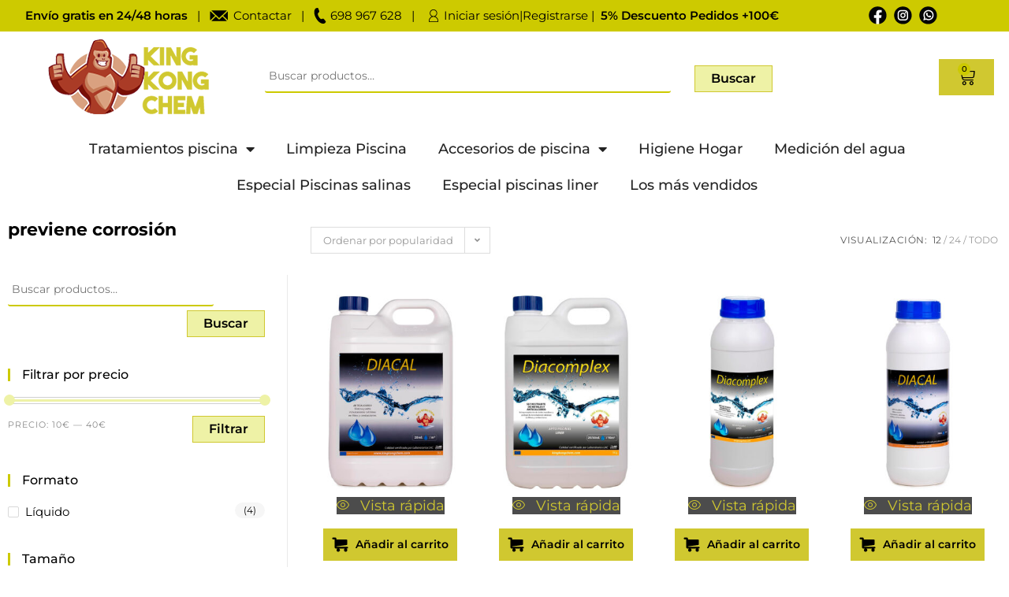

--- FILE ---
content_type: text/html; charset=UTF-8
request_url: https://kingkongchem.com/etiqueta-producto/previene-corrosion/
body_size: 24609
content:
<!DOCTYPE html>
<html class="html" lang="es">
<head>
	<!-- Cookies -->
	<link rel="stylesheet" href="https://pdcc.gdpr.es/pdcc.min.css">
	
	
<!-- -->
<!-- Global site tag (gtag.js) - Google Analytics -->



	<meta charset="UTF-8">
	<link rel="profile" href="https://gmpg.org/xfn/11">

	<meta name='robots' content='index, follow, max-image-preview:large, max-snippet:-1, max-video-preview:-1' />
<meta name="viewport" content="width=device-width, initial-scale=1">
	<!-- This site is optimized with the Yoast SEO plugin v26.8 - https://yoast.com/product/yoast-seo-wordpress/ -->
	<title>Productos que previenen la corrosión de los materiales</title>
	<meta name="description" content="Categoría que recoge los productos que previenen la corrosión de los materiales para tu piscina en cualquier época del año." />
	<link rel="canonical" href="https://kingkongchem.com/etiqueta-producto/previene-corrosion/" />
	<meta property="og:locale" content="es_ES" />
	<meta property="og:type" content="article" />
	<meta property="og:title" content="Productos que previenen la corrosión de los materiales" />
	<meta property="og:description" content="Categoría que recoge los productos que previenen la corrosión de los materiales para tu piscina en cualquier época del año." />
	<meta property="og:url" content="https://kingkongchem.com/etiqueta-producto/previene-corrosion/" />
	<meta property="og:site_name" content="King Kong Chemical" />
	<meta name="twitter:card" content="summary_large_image" />
	<script data-jetpack-boost="ignore" type="application/ld+json" class="yoast-schema-graph">{"@context":"https://schema.org","@graph":[{"@type":"CollectionPage","@id":"https://kingkongchem.com/etiqueta-producto/previene-corrosion/","url":"https://kingkongchem.com/etiqueta-producto/previene-corrosion/","name":"Productos que previenen la corrosión de los materiales","isPartOf":{"@id":"https://kingkongchem.com/#website"},"primaryImageOfPage":{"@id":"https://kingkongchem.com/etiqueta-producto/previene-corrosion/#primaryimage"},"image":{"@id":"https://kingkongchem.com/etiqueta-producto/previene-corrosion/#primaryimage"},"thumbnailUrl":"https://kingkongchem.com/wp-content/uploads/2024/03/020401.00005_WEB.jpg","description":"Categoría que recoge los productos que previenen la corrosión de los materiales para tu piscina en cualquier época del año.","breadcrumb":{"@id":"https://kingkongchem.com/etiqueta-producto/previene-corrosion/#breadcrumb"},"inLanguage":"es"},{"@type":"ImageObject","inLanguage":"es","@id":"https://kingkongchem.com/etiqueta-producto/previene-corrosion/#primaryimage","url":"https://kingkongchem.com/wp-content/uploads/2024/03/020401.00005_WEB.jpg","contentUrl":"https://kingkongchem.com/wp-content/uploads/2024/03/020401.00005_WEB.jpg","width":1240,"height":1654,"caption":"DIACAL - 5 Litros"},{"@type":"BreadcrumbList","@id":"https://kingkongchem.com/etiqueta-producto/previene-corrosion/#breadcrumb","itemListElement":[{"@type":"ListItem","position":1,"name":"Portada","item":"https://kingkongchem.com/"},{"@type":"ListItem","position":2,"name":"previene corrosión"}]},{"@type":"WebSite","@id":"https://kingkongchem.com/#website","url":"https://kingkongchem.com/","name":"King Kong Chemical","description":"Productos químicos para piscinas, alimentación, higiene y tratamiento de aguas","publisher":{"@id":"https://kingkongchem.com/#organization"},"potentialAction":[{"@type":"SearchAction","target":{"@type":"EntryPoint","urlTemplate":"https://kingkongchem.com/?s={search_term_string}"},"query-input":{"@type":"PropertyValueSpecification","valueRequired":true,"valueName":"search_term_string"}}],"inLanguage":"es"},{"@type":"Organization","@id":"https://kingkongchem.com/#organization","name":"KING KONG CHEMICAL","url":"https://kingkongchem.com/","logo":{"@type":"ImageObject","inLanguage":"es","@id":"https://kingkongchem.com/#/schema/logo/image/","url":"https://kingkongchem.com/wp-content/uploads/2021/05/kinkong-chemical-logo-big.png","contentUrl":"https://kingkongchem.com/wp-content/uploads/2021/05/kinkong-chemical-logo-big.png","width":222,"height":200,"caption":"KING KONG CHEMICAL"},"image":{"@id":"https://kingkongchem.com/#/schema/logo/image/"}}]}</script>
	<!-- / Yoast SEO plugin. -->


<link rel="alternate" type="application/rss+xml" title="King Kong Chemical &raquo; Feed" href="https://kingkongchem.com/feed/" />
<link rel="alternate" type="application/rss+xml" title="King Kong Chemical &raquo; Feed de los comentarios" href="https://kingkongchem.com/comments/feed/" />
<link rel="alternate" type="application/rss+xml" title="King Kong Chemical &raquo; previene corrosión Etiqueta Feed" href="https://kingkongchem.com/etiqueta-producto/previene-corrosion/feed/" />
<link rel='stylesheet' id='all-css-f3fa2f0c045541bdded519fb9603452e' href='https://kingkongchem.com/wp-content/boost-cache/static/6b7dddc53b.min.css' type='text/css' media='all' />
<style id='oceanwp-style-inline-css'>
body div.wpforms-container-full .wpforms-form input[type=submit]:hover,
			body div.wpforms-container-full .wpforms-form input[type=submit]:active,
			body div.wpforms-container-full .wpforms-form button[type=submit]:hover,
			body div.wpforms-container-full .wpforms-form button[type=submit]:active,
			body div.wpforms-container-full .wpforms-form .wpforms-page-button:hover,
			body div.wpforms-container-full .wpforms-form .wpforms-page-button:active,
			body .wp-core-ui div.wpforms-container-full .wpforms-form input[type=submit]:hover,
			body .wp-core-ui div.wpforms-container-full .wpforms-form input[type=submit]:active,
			body .wp-core-ui div.wpforms-container-full .wpforms-form button[type=submit]:hover,
			body .wp-core-ui div.wpforms-container-full .wpforms-form button[type=submit]:active,
			body .wp-core-ui div.wpforms-container-full .wpforms-form .wpforms-page-button:hover,
			body .wp-core-ui div.wpforms-container-full .wpforms-form .wpforms-page-button:active {
					background: linear-gradient(0deg, rgba(0, 0, 0, 0.2), rgba(0, 0, 0, 0.2)), var(--wpforms-button-background-color-alt, var(--wpforms-button-background-color)) !important;
			}
/*# sourceURL=oceanwp-style-inline-css */
</style>
<style id='wp-img-auto-sizes-contain-inline-css'>
img:is([sizes=auto i],[sizes^="auto," i]){contain-intrinsic-size:3000px 1500px}
/*# sourceURL=wp-img-auto-sizes-contain-inline-css */
</style>
<style id='wp-emoji-styles-inline-css'>

	img.wp-smiley, img.emoji {
		display: inline !important;
		border: none !important;
		box-shadow: none !important;
		height: 1em !important;
		width: 1em !important;
		margin: 0 0.07em !important;
		vertical-align: -0.1em !important;
		background: none !important;
		padding: 0 !important;
	}
/*# sourceURL=wp-emoji-styles-inline-css */
</style>
<style id='wp-block-library-theme-inline-css'>
.wp-block-audio :where(figcaption){color:#555;font-size:13px;text-align:center}.is-dark-theme .wp-block-audio :where(figcaption){color:#ffffffa6}.wp-block-audio{margin:0 0 1em}.wp-block-code{border:1px solid #ccc;border-radius:4px;font-family:Menlo,Consolas,monaco,monospace;padding:.8em 1em}.wp-block-embed :where(figcaption){color:#555;font-size:13px;text-align:center}.is-dark-theme .wp-block-embed :where(figcaption){color:#ffffffa6}.wp-block-embed{margin:0 0 1em}.blocks-gallery-caption{color:#555;font-size:13px;text-align:center}.is-dark-theme .blocks-gallery-caption{color:#ffffffa6}:root :where(.wp-block-image figcaption){color:#555;font-size:13px;text-align:center}.is-dark-theme :root :where(.wp-block-image figcaption){color:#ffffffa6}.wp-block-image{margin:0 0 1em}.wp-block-pullquote{border-bottom:4px solid;border-top:4px solid;color:currentColor;margin-bottom:1.75em}.wp-block-pullquote :where(cite),.wp-block-pullquote :where(footer),.wp-block-pullquote__citation{color:currentColor;font-size:.8125em;font-style:normal;text-transform:uppercase}.wp-block-quote{border-left:.25em solid;margin:0 0 1.75em;padding-left:1em}.wp-block-quote cite,.wp-block-quote footer{color:currentColor;font-size:.8125em;font-style:normal;position:relative}.wp-block-quote:where(.has-text-align-right){border-left:none;border-right:.25em solid;padding-left:0;padding-right:1em}.wp-block-quote:where(.has-text-align-center){border:none;padding-left:0}.wp-block-quote.is-large,.wp-block-quote.is-style-large,.wp-block-quote:where(.is-style-plain){border:none}.wp-block-search .wp-block-search__label{font-weight:700}.wp-block-search__button{border:1px solid #ccc;padding:.375em .625em}:where(.wp-block-group.has-background){padding:1.25em 2.375em}.wp-block-separator.has-css-opacity{opacity:.4}.wp-block-separator{border:none;border-bottom:2px solid;margin-left:auto;margin-right:auto}.wp-block-separator.has-alpha-channel-opacity{opacity:1}.wp-block-separator:not(.is-style-wide):not(.is-style-dots){width:100px}.wp-block-separator.has-background:not(.is-style-dots){border-bottom:none;height:1px}.wp-block-separator.has-background:not(.is-style-wide):not(.is-style-dots){height:2px}.wp-block-table{margin:0 0 1em}.wp-block-table td,.wp-block-table th{word-break:normal}.wp-block-table :where(figcaption){color:#555;font-size:13px;text-align:center}.is-dark-theme .wp-block-table :where(figcaption){color:#ffffffa6}.wp-block-video :where(figcaption){color:#555;font-size:13px;text-align:center}.is-dark-theme .wp-block-video :where(figcaption){color:#ffffffa6}.wp-block-video{margin:0 0 1em}:root :where(.wp-block-template-part.has-background){margin-bottom:0;margin-top:0;padding:1.25em 2.375em}
/*# sourceURL=/wp-includes/css/dist/block-library/theme.min.css */
</style>
<style id='classic-theme-styles-inline-css'>
/*! This file is auto-generated */
.wp-block-button__link{color:#fff;background-color:#32373c;border-radius:9999px;box-shadow:none;text-decoration:none;padding:calc(.667em + 2px) calc(1.333em + 2px);font-size:1.125em}.wp-block-file__button{background:#32373c;color:#fff;text-decoration:none}
/*# sourceURL=/wp-includes/css/classic-themes.min.css */
</style>
<style id='global-styles-inline-css'>
:root{--wp--preset--aspect-ratio--square: 1;--wp--preset--aspect-ratio--4-3: 4/3;--wp--preset--aspect-ratio--3-4: 3/4;--wp--preset--aspect-ratio--3-2: 3/2;--wp--preset--aspect-ratio--2-3: 2/3;--wp--preset--aspect-ratio--16-9: 16/9;--wp--preset--aspect-ratio--9-16: 9/16;--wp--preset--color--black: #000000;--wp--preset--color--cyan-bluish-gray: #abb8c3;--wp--preset--color--white: #ffffff;--wp--preset--color--pale-pink: #f78da7;--wp--preset--color--vivid-red: #cf2e2e;--wp--preset--color--luminous-vivid-orange: #ff6900;--wp--preset--color--luminous-vivid-amber: #fcb900;--wp--preset--color--light-green-cyan: #7bdcb5;--wp--preset--color--vivid-green-cyan: #00d084;--wp--preset--color--pale-cyan-blue: #8ed1fc;--wp--preset--color--vivid-cyan-blue: #0693e3;--wp--preset--color--vivid-purple: #9b51e0;--wp--preset--gradient--vivid-cyan-blue-to-vivid-purple: linear-gradient(135deg,rgb(6,147,227) 0%,rgb(155,81,224) 100%);--wp--preset--gradient--light-green-cyan-to-vivid-green-cyan: linear-gradient(135deg,rgb(122,220,180) 0%,rgb(0,208,130) 100%);--wp--preset--gradient--luminous-vivid-amber-to-luminous-vivid-orange: linear-gradient(135deg,rgb(252,185,0) 0%,rgb(255,105,0) 100%);--wp--preset--gradient--luminous-vivid-orange-to-vivid-red: linear-gradient(135deg,rgb(255,105,0) 0%,rgb(207,46,46) 100%);--wp--preset--gradient--very-light-gray-to-cyan-bluish-gray: linear-gradient(135deg,rgb(238,238,238) 0%,rgb(169,184,195) 100%);--wp--preset--gradient--cool-to-warm-spectrum: linear-gradient(135deg,rgb(74,234,220) 0%,rgb(151,120,209) 20%,rgb(207,42,186) 40%,rgb(238,44,130) 60%,rgb(251,105,98) 80%,rgb(254,248,76) 100%);--wp--preset--gradient--blush-light-purple: linear-gradient(135deg,rgb(255,206,236) 0%,rgb(152,150,240) 100%);--wp--preset--gradient--blush-bordeaux: linear-gradient(135deg,rgb(254,205,165) 0%,rgb(254,45,45) 50%,rgb(107,0,62) 100%);--wp--preset--gradient--luminous-dusk: linear-gradient(135deg,rgb(255,203,112) 0%,rgb(199,81,192) 50%,rgb(65,88,208) 100%);--wp--preset--gradient--pale-ocean: linear-gradient(135deg,rgb(255,245,203) 0%,rgb(182,227,212) 50%,rgb(51,167,181) 100%);--wp--preset--gradient--electric-grass: linear-gradient(135deg,rgb(202,248,128) 0%,rgb(113,206,126) 100%);--wp--preset--gradient--midnight: linear-gradient(135deg,rgb(2,3,129) 0%,rgb(40,116,252) 100%);--wp--preset--font-size--small: 13px;--wp--preset--font-size--medium: 20px;--wp--preset--font-size--large: 36px;--wp--preset--font-size--x-large: 42px;--wp--preset--spacing--20: 0.44rem;--wp--preset--spacing--30: 0.67rem;--wp--preset--spacing--40: 1rem;--wp--preset--spacing--50: 1.5rem;--wp--preset--spacing--60: 2.25rem;--wp--preset--spacing--70: 3.38rem;--wp--preset--spacing--80: 5.06rem;--wp--preset--shadow--natural: 6px 6px 9px rgba(0, 0, 0, 0.2);--wp--preset--shadow--deep: 12px 12px 50px rgba(0, 0, 0, 0.4);--wp--preset--shadow--sharp: 6px 6px 0px rgba(0, 0, 0, 0.2);--wp--preset--shadow--outlined: 6px 6px 0px -3px rgb(255, 255, 255), 6px 6px rgb(0, 0, 0);--wp--preset--shadow--crisp: 6px 6px 0px rgb(0, 0, 0);}:where(.is-layout-flex){gap: 0.5em;}:where(.is-layout-grid){gap: 0.5em;}body .is-layout-flex{display: flex;}.is-layout-flex{flex-wrap: wrap;align-items: center;}.is-layout-flex > :is(*, div){margin: 0;}body .is-layout-grid{display: grid;}.is-layout-grid > :is(*, div){margin: 0;}:where(.wp-block-columns.is-layout-flex){gap: 2em;}:where(.wp-block-columns.is-layout-grid){gap: 2em;}:where(.wp-block-post-template.is-layout-flex){gap: 1.25em;}:where(.wp-block-post-template.is-layout-grid){gap: 1.25em;}.has-black-color{color: var(--wp--preset--color--black) !important;}.has-cyan-bluish-gray-color{color: var(--wp--preset--color--cyan-bluish-gray) !important;}.has-white-color{color: var(--wp--preset--color--white) !important;}.has-pale-pink-color{color: var(--wp--preset--color--pale-pink) !important;}.has-vivid-red-color{color: var(--wp--preset--color--vivid-red) !important;}.has-luminous-vivid-orange-color{color: var(--wp--preset--color--luminous-vivid-orange) !important;}.has-luminous-vivid-amber-color{color: var(--wp--preset--color--luminous-vivid-amber) !important;}.has-light-green-cyan-color{color: var(--wp--preset--color--light-green-cyan) !important;}.has-vivid-green-cyan-color{color: var(--wp--preset--color--vivid-green-cyan) !important;}.has-pale-cyan-blue-color{color: var(--wp--preset--color--pale-cyan-blue) !important;}.has-vivid-cyan-blue-color{color: var(--wp--preset--color--vivid-cyan-blue) !important;}.has-vivid-purple-color{color: var(--wp--preset--color--vivid-purple) !important;}.has-black-background-color{background-color: var(--wp--preset--color--black) !important;}.has-cyan-bluish-gray-background-color{background-color: var(--wp--preset--color--cyan-bluish-gray) !important;}.has-white-background-color{background-color: var(--wp--preset--color--white) !important;}.has-pale-pink-background-color{background-color: var(--wp--preset--color--pale-pink) !important;}.has-vivid-red-background-color{background-color: var(--wp--preset--color--vivid-red) !important;}.has-luminous-vivid-orange-background-color{background-color: var(--wp--preset--color--luminous-vivid-orange) !important;}.has-luminous-vivid-amber-background-color{background-color: var(--wp--preset--color--luminous-vivid-amber) !important;}.has-light-green-cyan-background-color{background-color: var(--wp--preset--color--light-green-cyan) !important;}.has-vivid-green-cyan-background-color{background-color: var(--wp--preset--color--vivid-green-cyan) !important;}.has-pale-cyan-blue-background-color{background-color: var(--wp--preset--color--pale-cyan-blue) !important;}.has-vivid-cyan-blue-background-color{background-color: var(--wp--preset--color--vivid-cyan-blue) !important;}.has-vivid-purple-background-color{background-color: var(--wp--preset--color--vivid-purple) !important;}.has-black-border-color{border-color: var(--wp--preset--color--black) !important;}.has-cyan-bluish-gray-border-color{border-color: var(--wp--preset--color--cyan-bluish-gray) !important;}.has-white-border-color{border-color: var(--wp--preset--color--white) !important;}.has-pale-pink-border-color{border-color: var(--wp--preset--color--pale-pink) !important;}.has-vivid-red-border-color{border-color: var(--wp--preset--color--vivid-red) !important;}.has-luminous-vivid-orange-border-color{border-color: var(--wp--preset--color--luminous-vivid-orange) !important;}.has-luminous-vivid-amber-border-color{border-color: var(--wp--preset--color--luminous-vivid-amber) !important;}.has-light-green-cyan-border-color{border-color: var(--wp--preset--color--light-green-cyan) !important;}.has-vivid-green-cyan-border-color{border-color: var(--wp--preset--color--vivid-green-cyan) !important;}.has-pale-cyan-blue-border-color{border-color: var(--wp--preset--color--pale-cyan-blue) !important;}.has-vivid-cyan-blue-border-color{border-color: var(--wp--preset--color--vivid-cyan-blue) !important;}.has-vivid-purple-border-color{border-color: var(--wp--preset--color--vivid-purple) !important;}.has-vivid-cyan-blue-to-vivid-purple-gradient-background{background: var(--wp--preset--gradient--vivid-cyan-blue-to-vivid-purple) !important;}.has-light-green-cyan-to-vivid-green-cyan-gradient-background{background: var(--wp--preset--gradient--light-green-cyan-to-vivid-green-cyan) !important;}.has-luminous-vivid-amber-to-luminous-vivid-orange-gradient-background{background: var(--wp--preset--gradient--luminous-vivid-amber-to-luminous-vivid-orange) !important;}.has-luminous-vivid-orange-to-vivid-red-gradient-background{background: var(--wp--preset--gradient--luminous-vivid-orange-to-vivid-red) !important;}.has-very-light-gray-to-cyan-bluish-gray-gradient-background{background: var(--wp--preset--gradient--very-light-gray-to-cyan-bluish-gray) !important;}.has-cool-to-warm-spectrum-gradient-background{background: var(--wp--preset--gradient--cool-to-warm-spectrum) !important;}.has-blush-light-purple-gradient-background{background: var(--wp--preset--gradient--blush-light-purple) !important;}.has-blush-bordeaux-gradient-background{background: var(--wp--preset--gradient--blush-bordeaux) !important;}.has-luminous-dusk-gradient-background{background: var(--wp--preset--gradient--luminous-dusk) !important;}.has-pale-ocean-gradient-background{background: var(--wp--preset--gradient--pale-ocean) !important;}.has-electric-grass-gradient-background{background: var(--wp--preset--gradient--electric-grass) !important;}.has-midnight-gradient-background{background: var(--wp--preset--gradient--midnight) !important;}.has-small-font-size{font-size: var(--wp--preset--font-size--small) !important;}.has-medium-font-size{font-size: var(--wp--preset--font-size--medium) !important;}.has-large-font-size{font-size: var(--wp--preset--font-size--large) !important;}.has-x-large-font-size{font-size: var(--wp--preset--font-size--x-large) !important;}
:where(.wp-block-post-template.is-layout-flex){gap: 1.25em;}:where(.wp-block-post-template.is-layout-grid){gap: 1.25em;}
:where(.wp-block-term-template.is-layout-flex){gap: 1.25em;}:where(.wp-block-term-template.is-layout-grid){gap: 1.25em;}
:where(.wp-block-columns.is-layout-flex){gap: 2em;}:where(.wp-block-columns.is-layout-grid){gap: 2em;}
:root :where(.wp-block-pullquote){font-size: 1.5em;line-height: 1.6;}
/*# sourceURL=global-styles-inline-css */
</style>
<style id='woocommerce-inline-inline-css'>
.woocommerce form .form-row .required { visibility: visible; }
/*# sourceURL=woocommerce-inline-inline-css */
</style>


















<link rel="https://api.w.org/" href="https://kingkongchem.com/wp-json/" /><link rel="alternate" title="JSON" type="application/json" href="https://kingkongchem.com/wp-json/wp/v2/product_tag/232" /><link rel="EditURI" type="application/rsd+xml" title="RSD" href="https://kingkongchem.com/xmlrpc.php?rsd" />
<meta name="generator" content="performance-lab 4.0.1; plugins: ">
<!-- This site is powered by WooCommerce Redsys Gateway Light v.6.5.0 - https://es.wordpress.org/plugins/woo-redsys-gateway-light/ --><!-- Google site verification - Google for WooCommerce -->
<meta name="google-site-verification" content="_6QQSphySlCe5O2KTeTVa08fC7C6GTnxksQUwxCGT6s" />
	<noscript><style>.woocommerce-product-gallery{ opacity: 1 !important; }</style></noscript>
	<meta name="generator" content="Elementor 3.34.4; features: additional_custom_breakpoints; settings: css_print_method-external, google_font-enabled, font_display-auto">
			<style>
				.e-con.e-parent:nth-of-type(n+4):not(.e-lazyloaded):not(.e-no-lazyload),
				.e-con.e-parent:nth-of-type(n+4):not(.e-lazyloaded):not(.e-no-lazyload) * {
					background-image: none !important;
				}
				@media screen and (max-height: 1024px) {
					.e-con.e-parent:nth-of-type(n+3):not(.e-lazyloaded):not(.e-no-lazyload),
					.e-con.e-parent:nth-of-type(n+3):not(.e-lazyloaded):not(.e-no-lazyload) * {
						background-image: none !important;
					}
				}
				@media screen and (max-height: 640px) {
					.e-con.e-parent:nth-of-type(n+2):not(.e-lazyloaded):not(.e-no-lazyload),
					.e-con.e-parent:nth-of-type(n+2):not(.e-lazyloaded):not(.e-no-lazyload) * {
						background-image: none !important;
					}
				}
			</style>
			<link rel="icon" href="https://kingkongchem.com/wp-content/uploads/2021/04/cropped-favicon-1-32x32.png" sizes="32x32" />
<link rel="icon" href="https://kingkongchem.com/wp-content/uploads/2021/04/cropped-favicon-1-192x192.png" sizes="192x192" />
<link rel="apple-touch-icon" href="https://kingkongchem.com/wp-content/uploads/2021/04/cropped-favicon-1-180x180.png" />
<meta name="msapplication-TileImage" content="https://kingkongchem.com/wp-content/uploads/2021/04/cropped-favicon-1-270x270.png" />
<!-- OceanWP CSS -->
<style type="text/css">
/* Colors */.woocommerce-MyAccount-navigation ul li a:before,.woocommerce-checkout .woocommerce-info a,.woocommerce-checkout #payment ul.payment_methods .wc_payment_method>input[type=radio]:first-child:checked+label:before,.woocommerce-checkout #payment .payment_method_paypal .about_paypal,.woocommerce ul.products li.product li.category a:hover,.woocommerce ul.products li.product .button:hover,.woocommerce ul.products li.product .product-inner .added_to_cart:hover,.product_meta .posted_in a:hover,.product_meta .tagged_as a:hover,.woocommerce div.product .woocommerce-tabs ul.tabs li a:hover,.woocommerce div.product .woocommerce-tabs ul.tabs li.active a,.woocommerce .oceanwp-grid-list a.active,.woocommerce .oceanwp-grid-list a:hover,.woocommerce .oceanwp-off-canvas-filter:hover,.widget_shopping_cart ul.cart_list li .owp-grid-wrap .owp-grid a.remove:hover,.widget_product_categories li a:hover ~ .count,.widget_layered_nav li a:hover ~ .count,.woocommerce ul.products li.product:not(.product-category) .woo-entry-buttons li a:hover,a:hover,a.light:hover,.theme-heading .text::before,.theme-heading .text::after,#top-bar-content >a:hover,#top-bar-social li.oceanwp-email a:hover,#site-navigation-wrap .dropdown-menu >li >a:hover,#site-header.medium-header #medium-searchform button:hover,.oceanwp-mobile-menu-icon a:hover,.blog-entry.post .blog-entry-header .entry-title a:hover,.blog-entry.post .blog-entry-readmore a:hover,.blog-entry.thumbnail-entry .blog-entry-category a,ul.meta li a:hover,.dropcap,.single nav.post-navigation .nav-links .title,body .related-post-title a:hover,body #wp-calendar caption,body .contact-info-widget.default i,body .contact-info-widget.big-icons i,body .custom-links-widget .oceanwp-custom-links li a:hover,body .custom-links-widget .oceanwp-custom-links li a:hover:before,body .posts-thumbnails-widget li a:hover,body .social-widget li.oceanwp-email a:hover,.comment-author .comment-meta .comment-reply-link,#respond #cancel-comment-reply-link:hover,#footer-widgets .footer-box a:hover,#footer-bottom a:hover,#footer-bottom #footer-bottom-menu a:hover,.sidr a:hover,.sidr-class-dropdown-toggle:hover,.sidr-class-menu-item-has-children.active >a,.sidr-class-menu-item-has-children.active >a >.sidr-class-dropdown-toggle,input[type=checkbox]:checked:before{color:#eef2a6}.woocommerce .oceanwp-grid-list a.active .owp-icon use,.woocommerce .oceanwp-grid-list a:hover .owp-icon use,.single nav.post-navigation .nav-links .title .owp-icon use,.blog-entry.post .blog-entry-readmore a:hover .owp-icon use,body .contact-info-widget.default .owp-icon use,body .contact-info-widget.big-icons .owp-icon use{stroke:#eef2a6}.woocommerce div.product div.images .open-image,.wcmenucart-details.count,.woocommerce-message a,.woocommerce-error a,.woocommerce-info a,.woocommerce .widget_price_filter .ui-slider .ui-slider-handle,.woocommerce .widget_price_filter .ui-slider .ui-slider-range,.owp-product-nav li a.owp-nav-link:hover,.woocommerce div.product.owp-tabs-layout-vertical .woocommerce-tabs ul.tabs li a:after,.woocommerce .widget_product_categories li.current-cat >a ~ .count,.woocommerce .widget_product_categories li.current-cat >a:before,.woocommerce .widget_layered_nav li.chosen a ~ .count,.woocommerce .widget_layered_nav li.chosen a:before,#owp-checkout-timeline .active .timeline-wrapper,.bag-style:hover .wcmenucart-cart-icon .wcmenucart-count,.show-cart .wcmenucart-cart-icon .wcmenucart-count,.woocommerce ul.products li.product:not(.product-category) .image-wrap .button,input[type="button"],input[type="reset"],input[type="submit"],button[type="submit"],.button,#site-navigation-wrap .dropdown-menu >li.btn >a >span,.thumbnail:hover i,.thumbnail:hover .link-post-svg-icon,.post-quote-content,.omw-modal .omw-close-modal,body .contact-info-widget.big-icons li:hover i,body .contact-info-widget.big-icons li:hover .owp-icon,body div.wpforms-container-full .wpforms-form input[type=submit],body div.wpforms-container-full .wpforms-form button[type=submit],body div.wpforms-container-full .wpforms-form .wpforms-page-button,.woocommerce-cart .wp-element-button,.woocommerce-checkout .wp-element-button,.wp-block-button__link{background-color:#eef2a6}.current-shop-items-dropdown{border-top-color:#eef2a6}.woocommerce div.product .woocommerce-tabs ul.tabs li.active a{border-bottom-color:#eef2a6}.wcmenucart-details.count:before{border-color:#eef2a6}.woocommerce ul.products li.product .button:hover{border-color:#eef2a6}.woocommerce ul.products li.product .product-inner .added_to_cart:hover{border-color:#eef2a6}.woocommerce div.product .woocommerce-tabs ul.tabs li.active a{border-color:#eef2a6}.woocommerce .oceanwp-grid-list a.active{border-color:#eef2a6}.woocommerce .oceanwp-grid-list a:hover{border-color:#eef2a6}.woocommerce .oceanwp-off-canvas-filter:hover{border-color:#eef2a6}.owp-product-nav li a.owp-nav-link:hover{border-color:#eef2a6}.widget_shopping_cart_content .buttons .button:first-child:hover{border-color:#eef2a6}.widget_shopping_cart ul.cart_list li .owp-grid-wrap .owp-grid a.remove:hover{border-color:#eef2a6}.widget_product_categories li a:hover ~ .count{border-color:#eef2a6}.woocommerce .widget_product_categories li.current-cat >a ~ .count{border-color:#eef2a6}.woocommerce .widget_product_categories li.current-cat >a:before{border-color:#eef2a6}.widget_layered_nav li a:hover ~ .count{border-color:#eef2a6}.woocommerce .widget_layered_nav li.chosen a ~ .count{border-color:#eef2a6}.woocommerce .widget_layered_nav li.chosen a:before{border-color:#eef2a6}#owp-checkout-timeline.arrow .active .timeline-wrapper:before{border-top-color:#eef2a6;border-bottom-color:#eef2a6}#owp-checkout-timeline.arrow .active .timeline-wrapper:after{border-left-color:#eef2a6;border-right-color:#eef2a6}.bag-style:hover .wcmenucart-cart-icon .wcmenucart-count{border-color:#eef2a6}.bag-style:hover .wcmenucart-cart-icon .wcmenucart-count:after{border-color:#eef2a6}.show-cart .wcmenucart-cart-icon .wcmenucart-count{border-color:#eef2a6}.show-cart .wcmenucart-cart-icon .wcmenucart-count:after{border-color:#eef2a6}.woocommerce ul.products li.product:not(.product-category) .woo-product-gallery .active a{border-color:#eef2a6}.woocommerce ul.products li.product:not(.product-category) .woo-product-gallery a:hover{border-color:#eef2a6}.widget-title{border-color:#eef2a6}blockquote{border-color:#eef2a6}.wp-block-quote{border-color:#eef2a6}#searchform-dropdown{border-color:#eef2a6}.dropdown-menu .sub-menu{border-color:#eef2a6}.blog-entry.large-entry .blog-entry-readmore a:hover{border-color:#eef2a6}.oceanwp-newsletter-form-wrap input[type="email"]:focus{border-color:#eef2a6}.social-widget li.oceanwp-email a:hover{border-color:#eef2a6}#respond #cancel-comment-reply-link:hover{border-color:#eef2a6}body .contact-info-widget.big-icons li:hover i{border-color:#eef2a6}body .contact-info-widget.big-icons li:hover .owp-icon{border-color:#eef2a6}#footer-widgets .oceanwp-newsletter-form-wrap input[type="email"]:focus{border-color:#eef2a6}.woocommerce div.product div.images .open-image:hover,.woocommerce-error a:hover,.woocommerce-info a:hover,.woocommerce-message a:hover,.woocommerce-message a:focus,.woocommerce .button:focus,.woocommerce ul.products li.product:not(.product-category) .image-wrap .button:hover,input[type="button"]:hover,input[type="reset"]:hover,input[type="submit"]:hover,button[type="submit"]:hover,input[type="button"]:focus,input[type="reset"]:focus,input[type="submit"]:focus,button[type="submit"]:focus,.button:hover,.button:focus,#site-navigation-wrap .dropdown-menu >li.btn >a:hover >span,.post-quote-author,.omw-modal .omw-close-modal:hover,body div.wpforms-container-full .wpforms-form input[type=submit]:hover,body div.wpforms-container-full .wpforms-form button[type=submit]:hover,body div.wpforms-container-full .wpforms-form .wpforms-page-button:hover,.woocommerce-cart .wp-element-button:hover,.woocommerce-checkout .wp-element-button:hover,.wp-block-button__link:hover{background-color:#eded8f}.woocommerce table.shop_table,.woocommerce table.shop_table td,.woocommerce-cart .cart-collaterals .cart_totals tr td,.woocommerce-cart .cart-collaterals .cart_totals tr th,.woocommerce table.shop_table tth,.woocommerce table.shop_table tfoot td,.woocommerce table.shop_table tfoot th,.woocommerce .order_details,.woocommerce .shop_table.order_details tfoot th,.woocommerce .shop_table.customer_details th,.woocommerce .cart-collaterals .cross-sells,.woocommerce-page .cart-collaterals .cross-sells,.woocommerce .cart-collaterals .cart_totals,.woocommerce-page .cart-collaterals .cart_totals,.woocommerce .cart-collaterals h2,.woocommerce .cart-collaterals h2,.woocommerce .cart-collaterals h2,.woocommerce-cart .cart-collaterals .cart_totals .order-total th,.woocommerce-cart .cart-collaterals .cart_totals .order-total td,.woocommerce ul.order_details,.woocommerce .shop_table.order_details tfoot th,.woocommerce .shop_table.customer_details th,.woocommerce .woocommerce-checkout #customer_details h3,.woocommerce .woocommerce-checkout h3#order_review_heading,.woocommerce-checkout #payment ul.payment_methods,.woocommerce-checkout form.login,.woocommerce-checkout form.checkout_coupon,.woocommerce-checkout-review-order-table tfoot th,.woocommerce-checkout #payment,.woocommerce ul.order_details,.woocommerce #customer_login >div,.woocommerce .col-1.address,.woocommerce .col-2.address,.woocommerce-checkout .woocommerce-info,.woocommerce div.product form.cart,.product_meta,.woocommerce div.product .woocommerce-tabs ul.tabs,.woocommerce #reviews #comments ol.commentlist li .comment_container,p.stars span a,.woocommerce ul.product_list_widget li,.woocommerce .widget_shopping_cart .cart_list li,.woocommerce.widget_shopping_cart .cart_list li,.woocommerce ul.product_list_widget li:first-child,.woocommerce .widget_shopping_cart .cart_list li:first-child,.woocommerce.widget_shopping_cart .cart_list li:first-child,.widget_product_categories li a,.woocommerce .oceanwp-toolbar,.woocommerce .products.list .product,table th,table td,hr,.content-area,body.content-left-sidebar #content-wrap .content-area,.content-left-sidebar .content-area,#top-bar-wrap,#site-header,#site-header.top-header #search-toggle,.dropdown-menu ul li,.centered-minimal-page-header,.blog-entry.post,.blog-entry.grid-entry .blog-entry-inner,.blog-entry.thumbnail-entry .blog-entry-bottom,.single-post .entry-title,.single .entry-share-wrap .entry-share,.single .entry-share,.single .entry-share ul li a,.single nav.post-navigation,.single nav.post-navigation .nav-links .nav-previous,#author-bio,#author-bio .author-bio-avatar,#author-bio .author-bio-social li a,#related-posts,#comments,.comment-body,#respond #cancel-comment-reply-link,#blog-entries .type-page,.page-numbers a,.page-numbers span:not(.elementor-screen-only),.page-links span,body #wp-calendar caption,body #wp-calendar th,body #wp-calendar tbody,body .contact-info-widget.default i,body .contact-info-widget.big-icons i,body .contact-info-widget.big-icons .owp-icon,body .contact-info-widget.default .owp-icon,body .posts-thumbnails-widget li,body .tagcloud a{border-color:#ffffff}a{color:#000000}a .owp-icon use{stroke:#000000}a:hover{color:#cdca00}a:hover .owp-icon use{stroke:#cdca00}body .theme-button,body input[type="submit"],body button[type="submit"],body button,body .button,body div.wpforms-container-full .wpforms-form input[type=submit],body div.wpforms-container-full .wpforms-form button[type=submit],body div.wpforms-container-full .wpforms-form .wpforms-page-button,.woocommerce-cart .wp-element-button,.woocommerce-checkout .wp-element-button,.wp-block-button__link{border-color:#ffffff}body .theme-button:hover,body input[type="submit"]:hover,body button[type="submit"]:hover,body button:hover,body .button:hover,body div.wpforms-container-full .wpforms-form input[type=submit]:hover,body div.wpforms-container-full .wpforms-form input[type=submit]:active,body div.wpforms-container-full .wpforms-form button[type=submit]:hover,body div.wpforms-container-full .wpforms-form button[type=submit]:active,body div.wpforms-container-full .wpforms-form .wpforms-page-button:hover,body div.wpforms-container-full .wpforms-form .wpforms-page-button:active,.woocommerce-cart .wp-element-button:hover,.woocommerce-checkout .wp-element-button:hover,.wp-block-button__link:hover{border-color:#ffffff}body{color:#1e73be}/* OceanWP Style Settings CSS */.container{width:1300px}.theme-button,input[type="submit"],button[type="submit"],button,.button,body div.wpforms-container-full .wpforms-form input[type=submit],body div.wpforms-container-full .wpforms-form button[type=submit],body div.wpforms-container-full .wpforms-form .wpforms-page-button{border-style:solid}.theme-button,input[type="submit"],button[type="submit"],button,.button,body div.wpforms-container-full .wpforms-form input[type=submit],body div.wpforms-container-full .wpforms-form button[type=submit],body div.wpforms-container-full .wpforms-form .wpforms-page-button{border-width:1px}form input[type="text"],form input[type="password"],form input[type="email"],form input[type="url"],form input[type="date"],form input[type="month"],form input[type="time"],form input[type="datetime"],form input[type="datetime-local"],form input[type="week"],form input[type="number"],form input[type="search"],form input[type="tel"],form input[type="color"],form select,form textarea,.woocommerce .woocommerce-checkout .select2-container--default .select2-selection--single{border-style:solid}body div.wpforms-container-full .wpforms-form input[type=date],body div.wpforms-container-full .wpforms-form input[type=datetime],body div.wpforms-container-full .wpforms-form input[type=datetime-local],body div.wpforms-container-full .wpforms-form input[type=email],body div.wpforms-container-full .wpforms-form input[type=month],body div.wpforms-container-full .wpforms-form input[type=number],body div.wpforms-container-full .wpforms-form input[type=password],body div.wpforms-container-full .wpforms-form input[type=range],body div.wpforms-container-full .wpforms-form input[type=search],body div.wpforms-container-full .wpforms-form input[type=tel],body div.wpforms-container-full .wpforms-form input[type=text],body div.wpforms-container-full .wpforms-form input[type=time],body div.wpforms-container-full .wpforms-form input[type=url],body div.wpforms-container-full .wpforms-form input[type=week],body div.wpforms-container-full .wpforms-form select,body div.wpforms-container-full .wpforms-form textarea{border-style:solid}form input[type="text"],form input[type="password"],form input[type="email"],form input[type="url"],form input[type="date"],form input[type="month"],form input[type="time"],form input[type="datetime"],form input[type="datetime-local"],form input[type="week"],form input[type="number"],form input[type="search"],form input[type="tel"],form input[type="color"],form select,form textarea{border-radius:3px}body div.wpforms-container-full .wpforms-form input[type=date],body div.wpforms-container-full .wpforms-form input[type=datetime],body div.wpforms-container-full .wpforms-form input[type=datetime-local],body div.wpforms-container-full .wpforms-form input[type=email],body div.wpforms-container-full .wpforms-form input[type=month],body div.wpforms-container-full .wpforms-form input[type=number],body div.wpforms-container-full .wpforms-form input[type=password],body div.wpforms-container-full .wpforms-form input[type=range],body div.wpforms-container-full .wpforms-form input[type=search],body div.wpforms-container-full .wpforms-form input[type=tel],body div.wpforms-container-full .wpforms-form input[type=text],body div.wpforms-container-full .wpforms-form input[type=time],body div.wpforms-container-full .wpforms-form input[type=url],body div.wpforms-container-full .wpforms-form input[type=week],body div.wpforms-container-full .wpforms-form select,body div.wpforms-container-full .wpforms-form textarea{border-radius:3px}/* Header */#site-logo #site-logo-inner,.oceanwp-social-menu .social-menu-inner,#site-header.full_screen-header .menu-bar-inner,.after-header-content .after-header-content-inner{height:47px}#site-navigation-wrap .dropdown-menu >li >a,#site-navigation-wrap .dropdown-menu >li >span.opl-logout-link,.oceanwp-mobile-menu-icon a,.mobile-menu-close,.after-header-content-inner >a{line-height:47px}#site-header.has-header-media .overlay-header-media{background-color:rgba(0,0,0,0.5)}#site-logo a.site-logo-text{color:#d5d526}#site-logo a.site-logo-text:hover{color:#000000}/* Blog CSS */.ocean-single-post-header ul.meta-item li a:hover{color:#333333}/* Sidebar */.sidebar-box .widget-title{color:#000000}.widget-title{border-color:#cdca00}.sidebar-box,.footer-box{color:#0a0a0a}/* WooCommerce */.owp-floating-bar form.cart .quantity .minus:hover,.owp-floating-bar form.cart .quantity .plus:hover{color:#ffffff}#owp-checkout-timeline .timeline-step{color:#cccccc}#owp-checkout-timeline .timeline-step{border-color:#cccccc}.woocommerce span.onsale{background-color:#000000}.woocommerce .star-rating:before{color:#d4dbe1}.woocommerce .star-rating span,.woocommerce .star-rating span:before{color:#f3c610}.woocommerce .oceanwp-off-canvas-filter:hover{color:#cdca00}.woocommerce .oceanwp-off-canvas-filter:hover{border-color:#cdca00}.woocommerce .oceanwp-grid-list a:hover{color:#cdca00;border-color:#cdca00}.woocommerce .oceanwp-grid-list a:hover .owp-icon use{stroke:#cdca00}.woocommerce .oceanwp-grid-list a.active{color:#cdca00;border-color:#cdca00}.woocommerce .oceanwp-grid-list a.active .owp-icon use{stroke:#cdca00}.woocommerce ul.products li.product li.category a:hover{color:#cdca00}.woocommerce ul.products li.product li.title h2,.woocommerce ul.products li.product li.title a{color:#000000}.woocommerce ul.products li.product li.title a:hover{color:#cdca00}.woocommerce ul.products li.product .price,.woocommerce ul.products li.product .price .amount{color:#000000}.woocommerce ul.products li.product li.owp-woo-cond-notice span,.woocommerce ul.products li.product li.owp-woo-cond-notice a{color:#000000}.woocommerce ul.products li.product li.owp-woo-cond-notice a:hover{color:#cdca00}.woocommerce ul.products li.product .button,.woocommerce ul.products li.product .product-inner .added_to_cart,.woocommerce ul.products li.product:not(.product-category) .image-wrap .button{background-color:#cdca00}.woocommerce ul.products li.product .button:hover,.woocommerce ul.products li.product .product-inner .added_to_cart:hover,.woocommerce ul.products li.product:not(.product-category) .image-wrap .button:hover{background-color:#ffffff}.woocommerce ul.products li.product .button,.woocommerce ul.products li.product .product-inner .added_to_cart,.woocommerce ul.products li.product:not(.product-category) .image-wrap .button{color:#000000}.woocommerce ul.products li.product .button:hover,.woocommerce ul.products li.product .product-inner .added_to_cart:hover,.woocommerce ul.products li.product:not(.product-category) .image-wrap .button:hover{color:#cdca00}.woocommerce ul.products li.product .button,.woocommerce ul.products li.product .product-inner .added_to_cart,.woocommerce ul.products li.product:not(.product-category) .image-wrap .button{border-color:#cdca00}.woocommerce ul.products li.product .button:hover,.woocommerce ul.products li.product .product-inner .added_to_cart:hover,.woocommerce ul.products li.product:not(.product-category) .image-wrap .button:hover{border-color:#cdca00}.woocommerce ul.products li.product .button,.woocommerce ul.products li.product .product-inner .added_to_cart{border-style:solid}.woocommerce ul.products li.product .button,.woocommerce ul.products li.product .product-inner .added_to_cart{border-width:1pxpx}.owp-quick-view{background-color:rgba(0,0,0,0.7)}.owp-quick-view:hover{background-color:rgba(0,0,0,0.7)}.owp-quick-view{color:#000000}.owp-quick-view .owp-icon use{stroke:#000000}.price,.amount{color:#000000}.product_meta .posted_in a:hover,.product_meta .tagged_as a:hover{color:#f5f544}.woocommerce div.owp-woo-single-cond-notice a:hover{color:#cdca00}.owp-product-nav li a.owp-nav-link:hover{background-color:#cdca00}.owp-product-nav li a.owp-nav-link:hover{border-color:#cdca00}.woocommerce div.product .woocommerce-tabs ul.tabs li a{color:#000000}.woocommerce div.product .woocommerce-tabs ul.tabs li a:hover{color:#cdca00}.woocommerce div.product .woocommerce-tabs ul.tabs li.active a{color:#cdca00}.woocommerce div.product .woocommerce-tabs ul.tabs li.active a{border-color:#cdca00}.woocommerce div.product .woocommerce-tabs .panel h2{color:#000000}.woocommerce .owp-account-links li .owp-account-link,.woocommerce .owp-account-links li.orDisplay Related Items{color:#000000}.woocommerce-MyAccount-navigation ul li a:before{color:#cdca00}.woocommerce-MyAccount-navigation ul li a{color:#000000}.woocommerce-MyAccount-navigation ul li a:hover{color:#cdca00}.woocommerce-MyAccount-content .addresses .woocommerce-Address .title h3{color:#000000}.woocommerce-checkout .woocommerce-info{color:#000000}.woocommerce-checkout .woocommerce-info a{color:#cdca00}.woocommerce-checkout .woocommerce-info a:hover{color:#000000}.woocommerce .woocommerce-checkout #customer_details h3,.woocommerce .woocommerce-checkout h3#order_review_heading{color:#000000}/* Typography */body{font-size:14px;line-height:1.8}h1,h2,h3,h4,h5,h6,.theme-heading,.widget-title,.oceanwp-widget-recent-posts-title,.comment-reply-title,.entry-title,.sidebar-box .widget-title{line-height:1.4}h1{font-size:23px;line-height:1.4}h2{font-size:20px;line-height:1.4}h3{font-size:18px;line-height:1.4}h4{font-size:17px;line-height:1.4}h5{font-size:14px;line-height:1.4}h6{font-size:15px;line-height:1.4}.page-header .page-header-title,.page-header.background-image-page-header .page-header-title{font-size:32px;line-height:1.4}.page-header .page-subheading{font-size:15px;line-height:1.8}.site-breadcrumbs,.site-breadcrumbs a{font-size:13px;line-height:1.4}#top-bar-content,#top-bar-social-alt{font-size:12px;line-height:1.8}#site-logo a.site-logo-text{font-size:16px;line-height:1.8}.dropdown-menu ul li a.menu-link,#site-header.full_screen-header .fs-dropdown-menu ul.sub-menu li a{font-size:12px;line-height:1.2;letter-spacing:.6px}.sidr-class-dropdown-menu li a,a.sidr-class-toggle-sidr-close,#mobile-dropdown ul li a,body #mobile-fullscreen ul li a{font-size:15px;line-height:1.8}.blog-entry.post .blog-entry-header .entry-title a{font-size:24px;line-height:1.4}.ocean-single-post-header .single-post-title{font-size:34px;line-height:1.4;letter-spacing:.6px}.ocean-single-post-header ul.meta-item li,.ocean-single-post-header ul.meta-item li a{font-size:13px;line-height:1.4;letter-spacing:.6px}.ocean-single-post-header .post-author-name,.ocean-single-post-header .post-author-name a{font-size:14px;line-height:1.4;letter-spacing:.6px}.ocean-single-post-header .post-author-description{font-size:12px;line-height:1.4;letter-spacing:.6px}.single-post .entry-title{line-height:1.4;letter-spacing:.6px}.single-post ul.meta li,.single-post ul.meta li a{font-size:14px;line-height:1.4;letter-spacing:.6px}.sidebar-box .widget-title,.sidebar-box.widget_block .wp-block-heading{font-size:16px;line-height:1;letter-spacing:1px;font-weight:500;text-transform:none}.sidebar-box,.footer-box{font-size:15px;text-transform:uppercase}#footer-widgets .footer-box .widget-title{font-size:13px;line-height:1;letter-spacing:1px}#footer-bottom #copyright{font-size:12px;line-height:1}#footer-bottom #footer-bottom-menu{font-size:12px;line-height:1}.woocommerce-store-notice.demo_store{line-height:2;letter-spacing:1.5px}.demo_store .woocommerce-store-notice__dismiss-link{line-height:2;letter-spacing:1.5px}.woocommerce ul.products li.product li.title h2,.woocommerce ul.products li.product li.title a{font-size:14px;line-height:1.5}.woocommerce ul.products li.product li.category,.woocommerce ul.products li.product li.category a{font-size:12px;line-height:1}.woocommerce ul.products li.product .price{font-size:18px;line-height:1}.woocommerce ul.products li.product .button,.woocommerce ul.products li.product .product-inner .added_to_cart{font-size:12px;line-height:1.5;letter-spacing:1px}.woocommerce ul.products li.owp-woo-cond-notice span,.woocommerce ul.products li.owp-woo-cond-notice a{font-size:16px;line-height:1;letter-spacing:1px;font-weight:600;text-transform:capitalize}.woocommerce div.product .product_title{font-size:24px;line-height:1.4;letter-spacing:.6px}.woocommerce div.product p.price{font-size:36px;line-height:1}.woocommerce .owp-btn-normal .summary form button.button,.woocommerce .owp-btn-big .summary form button.button,.woocommerce .owp-btn-very-big .summary form button.button{font-size:12px;line-height:1.5;letter-spacing:1px;text-transform:uppercase}.woocommerce div.owp-woo-single-cond-notice span,.woocommerce div.owp-woo-single-cond-notice a{font-size:18px;line-height:2;letter-spacing:1.5px;font-weight:600;text-transform:capitalize}
</style>
		<!-- Global site tag (gtag.js) - Google Ads: AW-589224639 - Google for WooCommerce -->
		
		

		</head>

<body data-rsssl=1 class="archive tax-product_tag term-previene-corrosion term-232 wp-embed-responsive wp-theme-oceanwp wp-child-theme-oceanwp-child theme-oceanwp woocommerce woocommerce-page woocommerce-no-js oceanwp-theme dropdown-mobile default-breakpoint has-sidebar sidebar-content content-left-sidebar page-header-disabled account-original-style elementor-page-1241 elementor-default elementor-template-full-width elementor-kit-12" itemscope="itemscope" itemtype="https://schema.org/WebPage" data-burst_id="232" data-burst_type="tax">

	

	
	<div id="outer-wrap" class="site clr">

		<a class="skip-link screen-reader-text" href="#main">Ir al contenido</a>

		
		<div id="wrap" class="clr">

			
			
<header id="site-header" class="clr" data-height="47" itemscope="itemscope" itemtype="https://schema.org/WPHeader" role="banner">

			<header data-elementor-type="header" data-elementor-id="3981" class="elementor elementor-3981 elementor-location-header" data-elementor-post-type="elementor_library">
					<section class="elementor-section elementor-top-section elementor-element elementor-element-325af389 elementor-hidden-desktop elementor-hidden-tablet elementor-section-boxed elementor-section-height-default elementor-section-height-default" data-id="325af389" data-element_type="section" id="headerTop" data-settings="{&quot;background_background&quot;:&quot;classic&quot;}">
						<div class="elementor-container elementor-column-gap-default">
					<div class="elementor-column elementor-col-100 elementor-top-column elementor-element elementor-element-7b859d59" data-id="7b859d59" data-element_type="column">
			<div class="elementor-widget-wrap elementor-element-populated">
						<section class="elementor-section elementor-inner-section elementor-element elementor-element-26eae0c elementor-section-boxed elementor-section-height-default elementor-section-height-default" data-id="26eae0c" data-element_type="section">
						<div class="elementor-container elementor-column-gap-default">
					<div class="elementor-column elementor-col-100 elementor-inner-column elementor-element elementor-element-2cc31fd5" data-id="2cc31fd5" data-element_type="column">
			<div class="elementor-widget-wrap elementor-element-populated">
						<div class="elementor-element elementor-element-10cf82f2 elementor-widget elementor-widget-text-editor" data-id="10cf82f2" data-element_type="widget" data-widget_type="text-editor.default">
				<div class="elementor-widget-container">
									Envío gratis en 24/48 horas<br/>
5% Descuento Pedidos +100€								</div>
				</div>
				<div class="elementor-element elementor-element-5c9f8c1a elementor-widget elementor-widget-text-editor" data-id="5c9f8c1a" data-element_type="widget" data-widget_type="text-editor.default">
				<div class="elementor-widget-container">
									<a id="iniciarSesionTablet" href="/mi-cuenta">Iniciar sesión|Registrarse</a>								</div>
				</div>
					</div>
		</div>
					</div>
		</section>
					</div>
		</div>
					</div>
		</section>
				<section class="elementor-section elementor-top-section elementor-element elementor-element-4af05341 elementor-hidden-desktop elementor-hidden-tablet elementor-section-boxed elementor-section-height-default elementor-section-height-default" data-id="4af05341" data-element_type="section" data-settings="{&quot;background_background&quot;:&quot;classic&quot;}">
						<div class="elementor-container elementor-column-gap-default">
					<div class="elementor-column elementor-col-20 elementor-top-column elementor-element elementor-element-44c47c93" data-id="44c47c93" data-element_type="column">
			<div class="elementor-widget-wrap elementor-element-populated">
						<div class="elementor-element elementor-element-45cbad5a elementor-widget elementor-widget-image" data-id="45cbad5a" data-element_type="widget" data-widget_type="image.default">
				<div class="elementor-widget-container">
																<a href="https://kingkongchem.com">
							<img width="316" height="76" src="https://kingkongchem.com/wp-content/uploads/2021/03/king-kong-chem-logo-footer.png" class="attachment-large size-large wp-image-142" alt="King Kong Chem" srcset="https://kingkongchem.com/wp-content/uploads/2021/03/king-kong-chem-logo-footer.png 316w, https://kingkongchem.com/wp-content/uploads/2021/03/king-kong-chem-logo-footer-300x72.png 300w" sizes="(max-width: 316px) 100vw, 316px" />								</a>
															</div>
				</div>
					</div>
		</div>
				<div class="elementor-column elementor-col-20 elementor-top-column elementor-element elementor-element-1cff7afe" data-id="1cff7afe" data-element_type="column">
			<div class="elementor-widget-wrap elementor-element-populated">
						<div class="elementor-element elementor-element-3da9c62e elementor-nav-menu__align-end elementor-nav-menu--stretch elementor-nav-menu--dropdown-tablet elementor-nav-menu__text-align-aside elementor-nav-menu--toggle elementor-nav-menu--burger elementor-widget elementor-widget-nav-menu" data-id="3da9c62e" data-element_type="widget" data-settings="{&quot;full_width&quot;:&quot;stretch&quot;,&quot;layout&quot;:&quot;horizontal&quot;,&quot;submenu_icon&quot;:{&quot;value&quot;:&quot;&lt;i class=\&quot;fas fa-caret-down\&quot; aria-hidden=\&quot;true\&quot;&gt;&lt;\/i&gt;&quot;,&quot;library&quot;:&quot;fa-solid&quot;},&quot;toggle&quot;:&quot;burger&quot;}" data-widget_type="nav-menu.default">
				<div class="elementor-widget-container">
								<nav aria-label="Menú" class="elementor-nav-menu--main elementor-nav-menu__container elementor-nav-menu--layout-horizontal e--pointer-underline e--animation-fade">
				<ul id="menu-1-3da9c62e" class="elementor-nav-menu"><li class="menu-item menu-item-type-taxonomy menu-item-object-product_cat menu-item-has-children menu-item-1156"><a href="https://kingkongchem.com/categoria-producto/productos-pisicinas/tratamientos-de-piscina/" class="elementor-item">Tratamientos piscina</a>
<ul class="sub-menu elementor-nav-menu--dropdown">
	<li class="menu-item menu-item-type-taxonomy menu-item-object-product_cat menu-item-1159"><a href="https://kingkongchem.com/categoria-producto/productos-pisicinas/tratamientos-de-piscina/cloro/" class="elementor-sub-item">Cloro</a></li>
	<li class="menu-item menu-item-type-taxonomy menu-item-object-product_cat menu-item-3481"><a href="https://kingkongchem.com/categoria-producto/productos-pisicinas/tratamientos-de-piscina/invernaje/" class="elementor-sub-item">Invernaje</a></li>
	<li class="menu-item menu-item-type-taxonomy menu-item-object-product_cat menu-item-1160"><a href="https://kingkongchem.com/categoria-producto/productos-pisicinas/tratamientos-de-piscina/correctores-ph/" class="elementor-sub-item">Correctores pH</a></li>
	<li class="menu-item menu-item-type-taxonomy menu-item-object-product_cat menu-item-1157"><a href="https://kingkongchem.com/categoria-producto/productos-pisicinas/tratamientos-de-piscina/algicidas/" class="elementor-sub-item">Algicidas</a></li>
	<li class="menu-item menu-item-type-taxonomy menu-item-object-product_cat menu-item-1761"><a href="https://kingkongchem.com/categoria-producto/productos-pisicinas/tratamientos-de-piscina/floculantes/" class="elementor-sub-item">Floculantes</a></li>
	<li class="menu-item menu-item-type-taxonomy menu-item-object-product_cat menu-item-1158"><a href="https://kingkongchem.com/categoria-producto/productos-pisicinas/tratamientos-de-piscina/clarificantes/" class="elementor-sub-item">Clarificantes</a></li>
	<li class="menu-item menu-item-type-taxonomy menu-item-object-product_cat menu-item-2077"><a href="https://kingkongchem.com/categoria-producto/productos-pisicinas/tratamientos-de-piscina/antiespumantes/" class="elementor-sub-item">Antiespumantes</a></li>
	<li class="menu-item menu-item-type-taxonomy menu-item-object-product_cat menu-item-4609"><a href="https://kingkongchem.com/categoria-producto/productos-pisicinas/tratamientos-de-piscina/tratamientos-complementarios/" class="elementor-sub-item">Tratamientos complementarios</a></li>
</ul>
</li>
<li class="menu-item menu-item-type-taxonomy menu-item-object-product_cat menu-item-4380"><a href="https://kingkongchem.com/categoria-producto/limpieza-piscina/" class="elementor-item">Limpieza Piscina</a></li>
<li class="menu-item menu-item-type-taxonomy menu-item-object-product_cat menu-item-has-children menu-item-2111"><a href="https://kingkongchem.com/categoria-producto/productos-pisicinas/accesorios-de-piscina/utensilios-de-limpieza/" class="elementor-item">Accesorios de piscina</a>
<ul class="sub-menu elementor-nav-menu--dropdown">
	<li class="menu-item menu-item-type-taxonomy menu-item-object-product_cat menu-item-4306"><a href="https://kingkongchem.com/categoria-producto/productos-pisicinas/accesorios-de-piscina/mangueras/" class="elementor-sub-item">Mangueras</a></li>
	<li class="menu-item menu-item-type-taxonomy menu-item-object-product_cat menu-item-4515"><a href="https://kingkongchem.com/categoria-producto/productos-pisicinas/accesorios-de-piscina/cepillos-limpieza-piscina/" class="elementor-sub-item">Cepillos</a></li>
	<li class="menu-item menu-item-type-taxonomy menu-item-object-product_cat menu-item-4313"><a href="https://kingkongchem.com/categoria-producto/productos-pisicinas/accesorios-de-piscina/recoge-hojas/" class="elementor-sub-item">Recoge hojas</a></li>
	<li class="menu-item menu-item-type-taxonomy menu-item-object-product_cat menu-item-4570"><a href="https://kingkongchem.com/categoria-producto/productos-pisicinas/accesorios-de-piscina/pertigas/" class="elementor-sub-item">Pértigas</a></li>
	<li class="menu-item menu-item-type-taxonomy menu-item-object-product_cat menu-item-4573"><a href="https://kingkongchem.com/categoria-producto/productos-pisicinas/accesorios-de-piscina/limpiafondos-piscina/" class="elementor-sub-item">Limpia fondos</a></li>
	<li class="menu-item menu-item-type-taxonomy menu-item-object-product_cat menu-item-4531"><a href="https://kingkongchem.com/categoria-producto/productos-pisicinas/accesorios-de-piscina/termometros/" class="elementor-sub-item">Termómetros</a></li>
	<li class="menu-item menu-item-type-taxonomy menu-item-object-product_cat menu-item-4532"><a href="https://kingkongchem.com/categoria-producto/limpieza-piscina/dosificadores-limpieza-mantenimiento/" class="elementor-sub-item">Dosificadores</a></li>
	<li class="menu-item menu-item-type-taxonomy menu-item-object-product_cat menu-item-4420"><a href="https://kingkongchem.com/categoria-producto/productos-pisicinas/accesorios-de-piscina/kits-de-limpieza/" class="elementor-sub-item">Kits de limpieza</a></li>
</ul>
</li>
<li class="menu-item menu-item-type-taxonomy menu-item-object-product_cat menu-item-4134"><a href="https://kingkongchem.com/categoria-producto/higiene-hogar/" class="elementor-item">Higiene Hogar</a></li>
<li class="menu-item menu-item-type-taxonomy menu-item-object-product_cat menu-item-4382"><a href="https://kingkongchem.com/categoria-producto/medicion-del-agua/" class="elementor-item">Medición del agua</a></li>
<li class="menu-item menu-item-type-taxonomy menu-item-object-product_cat menu-item-4605"><a href="https://kingkongchem.com/categoria-producto/productos-pisicinas/tratamientos-de-piscina/especial-piscinas-salinas/" class="elementor-item">Especial Piscinas salinas</a></li>
<li class="menu-item menu-item-type-taxonomy menu-item-object-product_cat menu-item-4394"><a href="https://kingkongchem.com/categoria-producto/sin-categorizar/" class="elementor-item">Especial piscinas liner</a></li>
<li class="menu-item menu-item-type-taxonomy menu-item-object-product_cat menu-item-1687"><a href="https://kingkongchem.com/categoria-producto/mas-vendidos/" class="elementor-item">Los más vendidos</a></li>
</ul>			</nav>
					<div class="elementor-menu-toggle" role="button" tabindex="0" aria-label="Alternar menú" aria-expanded="false">
			<i aria-hidden="true" role="presentation" class="elementor-menu-toggle__icon--open eicon-menu-bar"></i><i aria-hidden="true" role="presentation" class="elementor-menu-toggle__icon--close eicon-close"></i>		</div>
					<nav class="elementor-nav-menu--dropdown elementor-nav-menu__container" aria-hidden="true">
				<ul id="menu-2-3da9c62e" class="elementor-nav-menu"><li class="menu-item menu-item-type-taxonomy menu-item-object-product_cat menu-item-has-children menu-item-1156"><a href="https://kingkongchem.com/categoria-producto/productos-pisicinas/tratamientos-de-piscina/" class="elementor-item" tabindex="-1">Tratamientos piscina</a>
<ul class="sub-menu elementor-nav-menu--dropdown">
	<li class="menu-item menu-item-type-taxonomy menu-item-object-product_cat menu-item-1159"><a href="https://kingkongchem.com/categoria-producto/productos-pisicinas/tratamientos-de-piscina/cloro/" class="elementor-sub-item" tabindex="-1">Cloro</a></li>
	<li class="menu-item menu-item-type-taxonomy menu-item-object-product_cat menu-item-3481"><a href="https://kingkongchem.com/categoria-producto/productos-pisicinas/tratamientos-de-piscina/invernaje/" class="elementor-sub-item" tabindex="-1">Invernaje</a></li>
	<li class="menu-item menu-item-type-taxonomy menu-item-object-product_cat menu-item-1160"><a href="https://kingkongchem.com/categoria-producto/productos-pisicinas/tratamientos-de-piscina/correctores-ph/" class="elementor-sub-item" tabindex="-1">Correctores pH</a></li>
	<li class="menu-item menu-item-type-taxonomy menu-item-object-product_cat menu-item-1157"><a href="https://kingkongchem.com/categoria-producto/productos-pisicinas/tratamientos-de-piscina/algicidas/" class="elementor-sub-item" tabindex="-1">Algicidas</a></li>
	<li class="menu-item menu-item-type-taxonomy menu-item-object-product_cat menu-item-1761"><a href="https://kingkongchem.com/categoria-producto/productos-pisicinas/tratamientos-de-piscina/floculantes/" class="elementor-sub-item" tabindex="-1">Floculantes</a></li>
	<li class="menu-item menu-item-type-taxonomy menu-item-object-product_cat menu-item-1158"><a href="https://kingkongchem.com/categoria-producto/productos-pisicinas/tratamientos-de-piscina/clarificantes/" class="elementor-sub-item" tabindex="-1">Clarificantes</a></li>
	<li class="menu-item menu-item-type-taxonomy menu-item-object-product_cat menu-item-2077"><a href="https://kingkongchem.com/categoria-producto/productos-pisicinas/tratamientos-de-piscina/antiespumantes/" class="elementor-sub-item" tabindex="-1">Antiespumantes</a></li>
	<li class="menu-item menu-item-type-taxonomy menu-item-object-product_cat menu-item-4609"><a href="https://kingkongchem.com/categoria-producto/productos-pisicinas/tratamientos-de-piscina/tratamientos-complementarios/" class="elementor-sub-item" tabindex="-1">Tratamientos complementarios</a></li>
</ul>
</li>
<li class="menu-item menu-item-type-taxonomy menu-item-object-product_cat menu-item-4380"><a href="https://kingkongchem.com/categoria-producto/limpieza-piscina/" class="elementor-item" tabindex="-1">Limpieza Piscina</a></li>
<li class="menu-item menu-item-type-taxonomy menu-item-object-product_cat menu-item-has-children menu-item-2111"><a href="https://kingkongchem.com/categoria-producto/productos-pisicinas/accesorios-de-piscina/utensilios-de-limpieza/" class="elementor-item" tabindex="-1">Accesorios de piscina</a>
<ul class="sub-menu elementor-nav-menu--dropdown">
	<li class="menu-item menu-item-type-taxonomy menu-item-object-product_cat menu-item-4306"><a href="https://kingkongchem.com/categoria-producto/productos-pisicinas/accesorios-de-piscina/mangueras/" class="elementor-sub-item" tabindex="-1">Mangueras</a></li>
	<li class="menu-item menu-item-type-taxonomy menu-item-object-product_cat menu-item-4515"><a href="https://kingkongchem.com/categoria-producto/productos-pisicinas/accesorios-de-piscina/cepillos-limpieza-piscina/" class="elementor-sub-item" tabindex="-1">Cepillos</a></li>
	<li class="menu-item menu-item-type-taxonomy menu-item-object-product_cat menu-item-4313"><a href="https://kingkongchem.com/categoria-producto/productos-pisicinas/accesorios-de-piscina/recoge-hojas/" class="elementor-sub-item" tabindex="-1">Recoge hojas</a></li>
	<li class="menu-item menu-item-type-taxonomy menu-item-object-product_cat menu-item-4570"><a href="https://kingkongchem.com/categoria-producto/productos-pisicinas/accesorios-de-piscina/pertigas/" class="elementor-sub-item" tabindex="-1">Pértigas</a></li>
	<li class="menu-item menu-item-type-taxonomy menu-item-object-product_cat menu-item-4573"><a href="https://kingkongchem.com/categoria-producto/productos-pisicinas/accesorios-de-piscina/limpiafondos-piscina/" class="elementor-sub-item" tabindex="-1">Limpia fondos</a></li>
	<li class="menu-item menu-item-type-taxonomy menu-item-object-product_cat menu-item-4531"><a href="https://kingkongchem.com/categoria-producto/productos-pisicinas/accesorios-de-piscina/termometros/" class="elementor-sub-item" tabindex="-1">Termómetros</a></li>
	<li class="menu-item menu-item-type-taxonomy menu-item-object-product_cat menu-item-4532"><a href="https://kingkongchem.com/categoria-producto/limpieza-piscina/dosificadores-limpieza-mantenimiento/" class="elementor-sub-item" tabindex="-1">Dosificadores</a></li>
	<li class="menu-item menu-item-type-taxonomy menu-item-object-product_cat menu-item-4420"><a href="https://kingkongchem.com/categoria-producto/productos-pisicinas/accesorios-de-piscina/kits-de-limpieza/" class="elementor-sub-item" tabindex="-1">Kits de limpieza</a></li>
</ul>
</li>
<li class="menu-item menu-item-type-taxonomy menu-item-object-product_cat menu-item-4134"><a href="https://kingkongchem.com/categoria-producto/higiene-hogar/" class="elementor-item" tabindex="-1">Higiene Hogar</a></li>
<li class="menu-item menu-item-type-taxonomy menu-item-object-product_cat menu-item-4382"><a href="https://kingkongchem.com/categoria-producto/medicion-del-agua/" class="elementor-item" tabindex="-1">Medición del agua</a></li>
<li class="menu-item menu-item-type-taxonomy menu-item-object-product_cat menu-item-4605"><a href="https://kingkongchem.com/categoria-producto/productos-pisicinas/tratamientos-de-piscina/especial-piscinas-salinas/" class="elementor-item" tabindex="-1">Especial Piscinas salinas</a></li>
<li class="menu-item menu-item-type-taxonomy menu-item-object-product_cat menu-item-4394"><a href="https://kingkongchem.com/categoria-producto/sin-categorizar/" class="elementor-item" tabindex="-1">Especial piscinas liner</a></li>
<li class="menu-item menu-item-type-taxonomy menu-item-object-product_cat menu-item-1687"><a href="https://kingkongchem.com/categoria-producto/mas-vendidos/" class="elementor-item" tabindex="-1">Los más vendidos</a></li>
</ul>			</nav>
						</div>
				</div>
					</div>
		</div>
				<div class="elementor-column elementor-col-20 elementor-top-column elementor-element elementor-element-44659b3e" data-id="44659b3e" data-element_type="column">
			<div class="elementor-widget-wrap elementor-element-populated">
						<div class="elementor-element elementor-element-3eaf35c toggle-icon--cart-medium elementor-menu-cart--items-indicator-bubble elementor-menu-cart--cart-type-side-cart elementor-menu-cart--show-remove-button-yes elementor-widget elementor-widget-woocommerce-menu-cart" data-id="3eaf35c" data-element_type="widget" data-settings="{&quot;cart_type&quot;:&quot;side-cart&quot;,&quot;open_cart&quot;:&quot;click&quot;,&quot;automatically_open_cart&quot;:&quot;no&quot;}" data-widget_type="woocommerce-menu-cart.default">
				<div class="elementor-widget-container">
							<div class="elementor-menu-cart__wrapper">
							<div class="elementor-menu-cart__toggle_wrapper">
					<div class="elementor-menu-cart__container elementor-lightbox" aria-hidden="true">
						<div class="elementor-menu-cart__main" aria-hidden="true">
									<div class="elementor-menu-cart__close-button">
					</div>
									<div class="widget_shopping_cart_content">
															</div>
						</div>
					</div>
							<div class="elementor-menu-cart__toggle elementor-button-wrapper">
			<a id="elementor-menu-cart__toggle_button" href="#" class="elementor-menu-cart__toggle_button elementor-button elementor-size-sm" aria-expanded="false">
				<span class="elementor-button-text"><span class="woocommerce-Price-amount amount"><bdi>0,00<span class="woocommerce-Price-currencySymbol">&euro;</span></bdi></span></span>
				<span class="elementor-button-icon">
					<span class="elementor-button-icon-qty" data-counter="0">0</span>
					<i class="eicon-cart-medium"></i>					<span class="elementor-screen-only">Carrito</span>
				</span>
			</a>
		</div>
						</div>
					</div> <!-- close elementor-menu-cart__wrapper -->
						</div>
				</div>
					</div>
		</div>
				<div class="elementor-column elementor-col-20 elementor-top-column elementor-element elementor-element-15f76cad" data-id="15f76cad" data-element_type="column">
			<div class="elementor-widget-wrap elementor-element-populated">
						<div class="elementor-element elementor-element-1fdd5d05 elementor-widget elementor-widget-wp-widget-woocommerce_product_search" data-id="1fdd5d05" data-element_type="widget" id="buscadorMobil" data-widget_type="wp-widget-woocommerce_product_search.default">
				<div class="elementor-widget-container">
					<div class="woocommerce widget_product_search"><form role="search" method="get" class="woocommerce-product-search" action="https://kingkongchem.com/">
	<label class="screen-reader-text" for="woocommerce-product-search-field-0">Buscar por:</label>
	<input type="search" id="woocommerce-product-search-field-0" class="search-field" placeholder="Buscar productos&hellip;" value="" name="s" />
	<button type="submit" value="Buscar" class="">Buscar</button>
	<input type="hidden" name="post_type" value="product" />
</form>
</div>				</div>
				</div>
				<div class="elementor-element elementor-element-716cdf9 elementor-widget elementor-widget-spacer" data-id="716cdf9" data-element_type="widget" data-widget_type="spacer.default">
				<div class="elementor-widget-container">
							<div class="elementor-spacer">
			<div class="elementor-spacer-inner"></div>
		</div>
						</div>
				</div>
					</div>
		</div>
				<div class="elementor-column elementor-col-20 elementor-top-column elementor-element elementor-element-4d44bd1e" data-id="4d44bd1e" data-element_type="column">
			<div class="elementor-widget-wrap">
							</div>
		</div>
					</div>
		</section>
				<section class="elementor-section elementor-top-section elementor-element elementor-element-26f627d6 elementor-hidden-desktop elementor-hidden-phone elementor-section-stretched elementor-hidden-tablet elementor-section-boxed elementor-section-height-default elementor-section-height-default" data-id="26f627d6" data-element_type="section" data-settings="{&quot;background_background&quot;:&quot;classic&quot;,&quot;stretch_section&quot;:&quot;section-stretched&quot;}">
						<div class="elementor-container elementor-column-gap-default">
					<div class="elementor-column elementor-col-25 elementor-top-column elementor-element elementor-element-35c6cb11" data-id="35c6cb11" data-element_type="column">
			<div class="elementor-widget-wrap elementor-element-populated">
						<div class="elementor-element elementor-element-d9a69d8 elementor-widget elementor-widget-text-editor" data-id="d9a69d8" data-element_type="widget" data-widget_type="text-editor.default">
				<div class="elementor-widget-container">
									<p>Envío gratis en 24/48 horas</p>								</div>
				</div>
					</div>
		</div>
				<div class="elementor-column elementor-col-25 elementor-top-column elementor-element elementor-element-518af3ee" data-id="518af3ee" data-element_type="column">
			<div class="elementor-widget-wrap elementor-element-populated">
						<div class="elementor-element elementor-element-79bf7fc6 elementor-widget elementor-widget-text-editor" data-id="79bf7fc6" data-element_type="widget" data-widget_type="text-editor.default">
				<div class="elementor-widget-container">
									<a id="email" href="mailto:info@kingkongchem.com"> Contactar por email</a>

<a id="telefono" href="tel:+34698967628"> 698 967 628</a>								</div>
				</div>
					</div>
		</div>
				<div class="elementor-column elementor-col-25 elementor-top-column elementor-element elementor-element-78d0051a" data-id="78d0051a" data-element_type="column">
			<div class="elementor-widget-wrap elementor-element-populated">
						<div class="elementor-element elementor-element-64bc42af elementor-widget elementor-widget-text-editor" data-id="64bc42af" data-element_type="widget" data-widget_type="text-editor.default">
				<div class="elementor-widget-container">
									<p><a id="iniciarSesion" href="/mi-cuenta">Iniciar sesión</a></p><p><a id="registro" href="/registrarse">Registrarse</a></p>								</div>
				</div>
					</div>
		</div>
				<div class="elementor-column elementor-col-25 elementor-top-column elementor-element elementor-element-5e910d10" data-id="5e910d10" data-element_type="column">
			<div class="elementor-widget-wrap elementor-element-populated">
						<div class="elementor-element elementor-element-3817ff42 elementor-widget elementor-widget-text-editor" data-id="3817ff42" data-element_type="widget" data-widget_type="text-editor.default">
				<div class="elementor-widget-container">
									<a href="https://www.facebook.com/King-Kong-Chemicals-101179898405503" target="_blank" rel="noopener"><img src="https://kingkongchem.com/wp-content/uploads/2021/03/king-kong-chem-facebook.png" alt="¡Síguenos en Facebook!" width="24" height="24" /></a>  <a href="https://www.instagram.com/kingkongchem/" target="_blank" rel="noopener"><img src="https://kingkongchem.com/wp-content/uploads/2021/03/king-kong-chem-instagram.png" alt="¡Síguenos en Instagram!" width="24" height="24" /></a>  <img loading="lazy" src="https://kingkongchem.com/wp-content/uploads/2021/03/king-kong-chem-youtube.png" alt="¡Síguenos en Youtube!" width="24" height="24" />  <a href="https://api.whatsapp.com/send?phone=34698967628"><img loading="lazy" src="https://kingkongchem.com/wp-content/uploads/2021/03/king-kong-chem-whatsapp.png" alt="Whatsapp" width="24" height="24" /></a>								</div>
				</div>
					</div>
		</div>
					</div>
		</section>
				<section class="elementor-section elementor-top-section elementor-element elementor-element-5c6ff9d8 elementor-hidden-desktop elementor-hidden-phone elementor-section-stretched elementor-section-boxed elementor-section-height-default elementor-section-height-default" data-id="5c6ff9d8" data-element_type="section" id="barraVerdeSupTablet" data-settings="{&quot;background_background&quot;:&quot;classic&quot;,&quot;stretch_section&quot;:&quot;section-stretched&quot;}">
						<div class="elementor-container elementor-column-gap-default">
					<div class="elementor-column elementor-col-50 elementor-top-column elementor-element elementor-element-47ecfa47" data-id="47ecfa47" data-element_type="column">
			<div class="elementor-widget-wrap elementor-element-populated">
						<div class="elementor-element elementor-element-16151a5f elementor-widget elementor-widget-text-editor" data-id="16151a5f" data-element_type="widget" data-widget_type="text-editor.default">
				<div class="elementor-widget-container">
									<p><a id="emailTablet" href="https://kingkongchem.com/contacto/"> Contactar</a>  | <a id="telefonoTablet" href="tel:+34698967628"> 698 967 628</a></p>								</div>
				</div>
				<div class="elementor-element elementor-element-27f6da63 elementor-widget elementor-widget-text-editor" data-id="27f6da63" data-element_type="widget" data-widget_type="text-editor.default">
				<div class="elementor-widget-container">
									<p>Envío gratis en 24/48</p>
<p>5% Descuento Pedidos +100€</p>								</div>
				</div>
					</div>
		</div>
				<div class="elementor-column elementor-col-50 elementor-top-column elementor-element elementor-element-114c3fad" data-id="114c3fad" data-element_type="column">
			<div class="elementor-widget-wrap elementor-element-populated">
						<div class="elementor-element elementor-element-6c536c86 elementor-widget elementor-widget-text-editor" data-id="6c536c86" data-element_type="widget" data-widget_type="text-editor.default">
				<div class="elementor-widget-container">
									<a id="iniciarSesionTablet" href="/mi-cuenta">Iniciar sesión|Registrarse</a>								</div>
				</div>
				<div class="elementor-element elementor-element-7b9708cb elementor-widget elementor-widget-text-editor" data-id="7b9708cb" data-element_type="widget" data-widget_type="text-editor.default">
				<div class="elementor-widget-container">
									<a href="https://www.facebook.com/King-Kong-Chemicals-101179898405503" target="_blank" rel="noopener"><img src="https://kingkongchem.com/wp-content/uploads/2021/03/king-kong-chem-facebook.png" alt="¡Síguenos en Facebook!" width="24" height="24" /></a> <a href="https://www.instagram.com/kingkongchem/" target="_blank" rel="noopener"><img src="https://kingkongchem.com/wp-content/uploads/2021/03/king-kong-chem-instagram.png" alt="¡Síguenos en Instagram!" width="24" height="24" /></a> <a href="https://api.whatsapp.com/send?phone=34698967628"><img loading="lazy" src="https://kingkongchem.com/wp-content/uploads/2021/03/king-kong-chem-whatsapp.png" alt="Whatsapp" width="24" height="24" /></a>								</div>
				</div>
					</div>
		</div>
					</div>
		</section>
				<section class="elementor-section elementor-top-section elementor-element elementor-element-4fb3f479 elementor-hidden-desktop elementor-hidden-phone elementor-section-boxed elementor-section-height-default elementor-section-height-default" data-id="4fb3f479" data-element_type="section" data-settings="{&quot;background_background&quot;:&quot;classic&quot;}">
						<div class="elementor-container elementor-column-gap-default">
					<div class="elementor-column elementor-col-33 elementor-top-column elementor-element elementor-element-62ea405f" data-id="62ea405f" data-element_type="column">
			<div class="elementor-widget-wrap elementor-element-populated">
						<div class="elementor-element elementor-element-7d1c08c6 elementor-widget elementor-widget-image" data-id="7d1c08c6" data-element_type="widget" data-widget_type="image.default">
				<div class="elementor-widget-container">
															<img width="316" height="76" src="https://kingkongchem.com/wp-content/uploads/2021/03/king-kong-chem-logo-footer.png" class="attachment-large size-large wp-image-142" alt="King Kong Chem" srcset="https://kingkongchem.com/wp-content/uploads/2021/03/king-kong-chem-logo-footer.png 316w, https://kingkongchem.com/wp-content/uploads/2021/03/king-kong-chem-logo-footer-300x72.png 300w" sizes="(max-width: 316px) 100vw, 316px" />															</div>
				</div>
					</div>
		</div>
				<div class="elementor-column elementor-col-33 elementor-top-column elementor-element elementor-element-571027d2" data-id="571027d2" data-element_type="column">
			<div class="elementor-widget-wrap elementor-element-populated">
						<div class="elementor-element elementor-element-b34f71c toggle-icon--cart-medium elementor-menu-cart--items-indicator-bubble elementor-menu-cart--cart-type-side-cart elementor-menu-cart--show-remove-button-yes elementor-widget elementor-widget-woocommerce-menu-cart" data-id="b34f71c" data-element_type="widget" data-settings="{&quot;cart_type&quot;:&quot;side-cart&quot;,&quot;open_cart&quot;:&quot;click&quot;,&quot;automatically_open_cart&quot;:&quot;no&quot;}" data-widget_type="woocommerce-menu-cart.default">
				<div class="elementor-widget-container">
							<div class="elementor-menu-cart__wrapper">
							<div class="elementor-menu-cart__toggle_wrapper">
					<div class="elementor-menu-cart__container elementor-lightbox" aria-hidden="true">
						<div class="elementor-menu-cart__main" aria-hidden="true">
									<div class="elementor-menu-cart__close-button">
					</div>
									<div class="widget_shopping_cart_content">
															</div>
						</div>
					</div>
							<div class="elementor-menu-cart__toggle elementor-button-wrapper">
			<a id="elementor-menu-cart__toggle_button" href="#" class="elementor-menu-cart__toggle_button elementor-button elementor-size-sm" aria-expanded="false">
				<span class="elementor-button-text"><span class="woocommerce-Price-amount amount"><bdi>0,00<span class="woocommerce-Price-currencySymbol">&euro;</span></bdi></span></span>
				<span class="elementor-button-icon">
					<span class="elementor-button-icon-qty" data-counter="0">0</span>
					<i class="eicon-cart-medium"></i>					<span class="elementor-screen-only">Carrito</span>
				</span>
			</a>
		</div>
						</div>
					</div> <!-- close elementor-menu-cart__wrapper -->
						</div>
				</div>
					</div>
		</div>
				<div class="elementor-column elementor-col-33 elementor-top-column elementor-element elementor-element-330a96a3" data-id="330a96a3" data-element_type="column">
			<div class="elementor-widget-wrap elementor-element-populated">
						<div class="elementor-element elementor-element-6b62d9a6 elementor-nav-menu__align-end elementor-nav-menu--stretch elementor-nav-menu--dropdown-tablet elementor-nav-menu__text-align-aside elementor-nav-menu--toggle elementor-nav-menu--burger elementor-widget elementor-widget-nav-menu" data-id="6b62d9a6" data-element_type="widget" data-settings="{&quot;full_width&quot;:&quot;stretch&quot;,&quot;layout&quot;:&quot;horizontal&quot;,&quot;submenu_icon&quot;:{&quot;value&quot;:&quot;&lt;i class=\&quot;fas fa-caret-down\&quot; aria-hidden=\&quot;true\&quot;&gt;&lt;\/i&gt;&quot;,&quot;library&quot;:&quot;fa-solid&quot;},&quot;toggle&quot;:&quot;burger&quot;}" data-widget_type="nav-menu.default">
				<div class="elementor-widget-container">
								<nav aria-label="Menú" class="elementor-nav-menu--main elementor-nav-menu__container elementor-nav-menu--layout-horizontal e--pointer-underline e--animation-fade">
				<ul id="menu-1-6b62d9a6" class="elementor-nav-menu"><li class="menu-item menu-item-type-taxonomy menu-item-object-product_cat menu-item-has-children menu-item-1156"><a href="https://kingkongchem.com/categoria-producto/productos-pisicinas/tratamientos-de-piscina/" class="elementor-item">Tratamientos piscina</a>
<ul class="sub-menu elementor-nav-menu--dropdown">
	<li class="menu-item menu-item-type-taxonomy menu-item-object-product_cat menu-item-1159"><a href="https://kingkongchem.com/categoria-producto/productos-pisicinas/tratamientos-de-piscina/cloro/" class="elementor-sub-item">Cloro</a></li>
	<li class="menu-item menu-item-type-taxonomy menu-item-object-product_cat menu-item-3481"><a href="https://kingkongchem.com/categoria-producto/productos-pisicinas/tratamientos-de-piscina/invernaje/" class="elementor-sub-item">Invernaje</a></li>
	<li class="menu-item menu-item-type-taxonomy menu-item-object-product_cat menu-item-1160"><a href="https://kingkongchem.com/categoria-producto/productos-pisicinas/tratamientos-de-piscina/correctores-ph/" class="elementor-sub-item">Correctores pH</a></li>
	<li class="menu-item menu-item-type-taxonomy menu-item-object-product_cat menu-item-1157"><a href="https://kingkongchem.com/categoria-producto/productos-pisicinas/tratamientos-de-piscina/algicidas/" class="elementor-sub-item">Algicidas</a></li>
	<li class="menu-item menu-item-type-taxonomy menu-item-object-product_cat menu-item-1761"><a href="https://kingkongchem.com/categoria-producto/productos-pisicinas/tratamientos-de-piscina/floculantes/" class="elementor-sub-item">Floculantes</a></li>
	<li class="menu-item menu-item-type-taxonomy menu-item-object-product_cat menu-item-1158"><a href="https://kingkongchem.com/categoria-producto/productos-pisicinas/tratamientos-de-piscina/clarificantes/" class="elementor-sub-item">Clarificantes</a></li>
	<li class="menu-item menu-item-type-taxonomy menu-item-object-product_cat menu-item-2077"><a href="https://kingkongchem.com/categoria-producto/productos-pisicinas/tratamientos-de-piscina/antiespumantes/" class="elementor-sub-item">Antiespumantes</a></li>
	<li class="menu-item menu-item-type-taxonomy menu-item-object-product_cat menu-item-4609"><a href="https://kingkongchem.com/categoria-producto/productos-pisicinas/tratamientos-de-piscina/tratamientos-complementarios/" class="elementor-sub-item">Tratamientos complementarios</a></li>
</ul>
</li>
<li class="menu-item menu-item-type-taxonomy menu-item-object-product_cat menu-item-4380"><a href="https://kingkongchem.com/categoria-producto/limpieza-piscina/" class="elementor-item">Limpieza Piscina</a></li>
<li class="menu-item menu-item-type-taxonomy menu-item-object-product_cat menu-item-has-children menu-item-2111"><a href="https://kingkongchem.com/categoria-producto/productos-pisicinas/accesorios-de-piscina/utensilios-de-limpieza/" class="elementor-item">Accesorios de piscina</a>
<ul class="sub-menu elementor-nav-menu--dropdown">
	<li class="menu-item menu-item-type-taxonomy menu-item-object-product_cat menu-item-4306"><a href="https://kingkongchem.com/categoria-producto/productos-pisicinas/accesorios-de-piscina/mangueras/" class="elementor-sub-item">Mangueras</a></li>
	<li class="menu-item menu-item-type-taxonomy menu-item-object-product_cat menu-item-4515"><a href="https://kingkongchem.com/categoria-producto/productos-pisicinas/accesorios-de-piscina/cepillos-limpieza-piscina/" class="elementor-sub-item">Cepillos</a></li>
	<li class="menu-item menu-item-type-taxonomy menu-item-object-product_cat menu-item-4313"><a href="https://kingkongchem.com/categoria-producto/productos-pisicinas/accesorios-de-piscina/recoge-hojas/" class="elementor-sub-item">Recoge hojas</a></li>
	<li class="menu-item menu-item-type-taxonomy menu-item-object-product_cat menu-item-4570"><a href="https://kingkongchem.com/categoria-producto/productos-pisicinas/accesorios-de-piscina/pertigas/" class="elementor-sub-item">Pértigas</a></li>
	<li class="menu-item menu-item-type-taxonomy menu-item-object-product_cat menu-item-4573"><a href="https://kingkongchem.com/categoria-producto/productos-pisicinas/accesorios-de-piscina/limpiafondos-piscina/" class="elementor-sub-item">Limpia fondos</a></li>
	<li class="menu-item menu-item-type-taxonomy menu-item-object-product_cat menu-item-4531"><a href="https://kingkongchem.com/categoria-producto/productos-pisicinas/accesorios-de-piscina/termometros/" class="elementor-sub-item">Termómetros</a></li>
	<li class="menu-item menu-item-type-taxonomy menu-item-object-product_cat menu-item-4532"><a href="https://kingkongchem.com/categoria-producto/limpieza-piscina/dosificadores-limpieza-mantenimiento/" class="elementor-sub-item">Dosificadores</a></li>
	<li class="menu-item menu-item-type-taxonomy menu-item-object-product_cat menu-item-4420"><a href="https://kingkongchem.com/categoria-producto/productos-pisicinas/accesorios-de-piscina/kits-de-limpieza/" class="elementor-sub-item">Kits de limpieza</a></li>
</ul>
</li>
<li class="menu-item menu-item-type-taxonomy menu-item-object-product_cat menu-item-4134"><a href="https://kingkongchem.com/categoria-producto/higiene-hogar/" class="elementor-item">Higiene Hogar</a></li>
<li class="menu-item menu-item-type-taxonomy menu-item-object-product_cat menu-item-4382"><a href="https://kingkongchem.com/categoria-producto/medicion-del-agua/" class="elementor-item">Medición del agua</a></li>
<li class="menu-item menu-item-type-taxonomy menu-item-object-product_cat menu-item-4605"><a href="https://kingkongchem.com/categoria-producto/productos-pisicinas/tratamientos-de-piscina/especial-piscinas-salinas/" class="elementor-item">Especial Piscinas salinas</a></li>
<li class="menu-item menu-item-type-taxonomy menu-item-object-product_cat menu-item-4394"><a href="https://kingkongchem.com/categoria-producto/sin-categorizar/" class="elementor-item">Especial piscinas liner</a></li>
<li class="menu-item menu-item-type-taxonomy menu-item-object-product_cat menu-item-1687"><a href="https://kingkongchem.com/categoria-producto/mas-vendidos/" class="elementor-item">Los más vendidos</a></li>
</ul>			</nav>
					<div class="elementor-menu-toggle" role="button" tabindex="0" aria-label="Alternar menú" aria-expanded="false">
			<i aria-hidden="true" role="presentation" class="elementor-menu-toggle__icon--open eicon-menu-bar"></i><i aria-hidden="true" role="presentation" class="elementor-menu-toggle__icon--close eicon-close"></i>		</div>
					<nav class="elementor-nav-menu--dropdown elementor-nav-menu__container" aria-hidden="true">
				<ul id="menu-2-6b62d9a6" class="elementor-nav-menu"><li class="menu-item menu-item-type-taxonomy menu-item-object-product_cat menu-item-has-children menu-item-1156"><a href="https://kingkongchem.com/categoria-producto/productos-pisicinas/tratamientos-de-piscina/" class="elementor-item" tabindex="-1">Tratamientos piscina</a>
<ul class="sub-menu elementor-nav-menu--dropdown">
	<li class="menu-item menu-item-type-taxonomy menu-item-object-product_cat menu-item-1159"><a href="https://kingkongchem.com/categoria-producto/productos-pisicinas/tratamientos-de-piscina/cloro/" class="elementor-sub-item" tabindex="-1">Cloro</a></li>
	<li class="menu-item menu-item-type-taxonomy menu-item-object-product_cat menu-item-3481"><a href="https://kingkongchem.com/categoria-producto/productos-pisicinas/tratamientos-de-piscina/invernaje/" class="elementor-sub-item" tabindex="-1">Invernaje</a></li>
	<li class="menu-item menu-item-type-taxonomy menu-item-object-product_cat menu-item-1160"><a href="https://kingkongchem.com/categoria-producto/productos-pisicinas/tratamientos-de-piscina/correctores-ph/" class="elementor-sub-item" tabindex="-1">Correctores pH</a></li>
	<li class="menu-item menu-item-type-taxonomy menu-item-object-product_cat menu-item-1157"><a href="https://kingkongchem.com/categoria-producto/productos-pisicinas/tratamientos-de-piscina/algicidas/" class="elementor-sub-item" tabindex="-1">Algicidas</a></li>
	<li class="menu-item menu-item-type-taxonomy menu-item-object-product_cat menu-item-1761"><a href="https://kingkongchem.com/categoria-producto/productos-pisicinas/tratamientos-de-piscina/floculantes/" class="elementor-sub-item" tabindex="-1">Floculantes</a></li>
	<li class="menu-item menu-item-type-taxonomy menu-item-object-product_cat menu-item-1158"><a href="https://kingkongchem.com/categoria-producto/productos-pisicinas/tratamientos-de-piscina/clarificantes/" class="elementor-sub-item" tabindex="-1">Clarificantes</a></li>
	<li class="menu-item menu-item-type-taxonomy menu-item-object-product_cat menu-item-2077"><a href="https://kingkongchem.com/categoria-producto/productos-pisicinas/tratamientos-de-piscina/antiespumantes/" class="elementor-sub-item" tabindex="-1">Antiespumantes</a></li>
	<li class="menu-item menu-item-type-taxonomy menu-item-object-product_cat menu-item-4609"><a href="https://kingkongchem.com/categoria-producto/productos-pisicinas/tratamientos-de-piscina/tratamientos-complementarios/" class="elementor-sub-item" tabindex="-1">Tratamientos complementarios</a></li>
</ul>
</li>
<li class="menu-item menu-item-type-taxonomy menu-item-object-product_cat menu-item-4380"><a href="https://kingkongchem.com/categoria-producto/limpieza-piscina/" class="elementor-item" tabindex="-1">Limpieza Piscina</a></li>
<li class="menu-item menu-item-type-taxonomy menu-item-object-product_cat menu-item-has-children menu-item-2111"><a href="https://kingkongchem.com/categoria-producto/productos-pisicinas/accesorios-de-piscina/utensilios-de-limpieza/" class="elementor-item" tabindex="-1">Accesorios de piscina</a>
<ul class="sub-menu elementor-nav-menu--dropdown">
	<li class="menu-item menu-item-type-taxonomy menu-item-object-product_cat menu-item-4306"><a href="https://kingkongchem.com/categoria-producto/productos-pisicinas/accesorios-de-piscina/mangueras/" class="elementor-sub-item" tabindex="-1">Mangueras</a></li>
	<li class="menu-item menu-item-type-taxonomy menu-item-object-product_cat menu-item-4515"><a href="https://kingkongchem.com/categoria-producto/productos-pisicinas/accesorios-de-piscina/cepillos-limpieza-piscina/" class="elementor-sub-item" tabindex="-1">Cepillos</a></li>
	<li class="menu-item menu-item-type-taxonomy menu-item-object-product_cat menu-item-4313"><a href="https://kingkongchem.com/categoria-producto/productos-pisicinas/accesorios-de-piscina/recoge-hojas/" class="elementor-sub-item" tabindex="-1">Recoge hojas</a></li>
	<li class="menu-item menu-item-type-taxonomy menu-item-object-product_cat menu-item-4570"><a href="https://kingkongchem.com/categoria-producto/productos-pisicinas/accesorios-de-piscina/pertigas/" class="elementor-sub-item" tabindex="-1">Pértigas</a></li>
	<li class="menu-item menu-item-type-taxonomy menu-item-object-product_cat menu-item-4573"><a href="https://kingkongchem.com/categoria-producto/productos-pisicinas/accesorios-de-piscina/limpiafondos-piscina/" class="elementor-sub-item" tabindex="-1">Limpia fondos</a></li>
	<li class="menu-item menu-item-type-taxonomy menu-item-object-product_cat menu-item-4531"><a href="https://kingkongchem.com/categoria-producto/productos-pisicinas/accesorios-de-piscina/termometros/" class="elementor-sub-item" tabindex="-1">Termómetros</a></li>
	<li class="menu-item menu-item-type-taxonomy menu-item-object-product_cat menu-item-4532"><a href="https://kingkongchem.com/categoria-producto/limpieza-piscina/dosificadores-limpieza-mantenimiento/" class="elementor-sub-item" tabindex="-1">Dosificadores</a></li>
	<li class="menu-item menu-item-type-taxonomy menu-item-object-product_cat menu-item-4420"><a href="https://kingkongchem.com/categoria-producto/productos-pisicinas/accesorios-de-piscina/kits-de-limpieza/" class="elementor-sub-item" tabindex="-1">Kits de limpieza</a></li>
</ul>
</li>
<li class="menu-item menu-item-type-taxonomy menu-item-object-product_cat menu-item-4134"><a href="https://kingkongchem.com/categoria-producto/higiene-hogar/" class="elementor-item" tabindex="-1">Higiene Hogar</a></li>
<li class="menu-item menu-item-type-taxonomy menu-item-object-product_cat menu-item-4382"><a href="https://kingkongchem.com/categoria-producto/medicion-del-agua/" class="elementor-item" tabindex="-1">Medición del agua</a></li>
<li class="menu-item menu-item-type-taxonomy menu-item-object-product_cat menu-item-4605"><a href="https://kingkongchem.com/categoria-producto/productos-pisicinas/tratamientos-de-piscina/especial-piscinas-salinas/" class="elementor-item" tabindex="-1">Especial Piscinas salinas</a></li>
<li class="menu-item menu-item-type-taxonomy menu-item-object-product_cat menu-item-4394"><a href="https://kingkongchem.com/categoria-producto/sin-categorizar/" class="elementor-item" tabindex="-1">Especial piscinas liner</a></li>
<li class="menu-item menu-item-type-taxonomy menu-item-object-product_cat menu-item-1687"><a href="https://kingkongchem.com/categoria-producto/mas-vendidos/" class="elementor-item" tabindex="-1">Los más vendidos</a></li>
</ul>			</nav>
						</div>
				</div>
					</div>
		</div>
					</div>
		</section>
				<section class="elementor-section elementor-top-section elementor-element elementor-element-30e368c9 elementor-hidden-desktop elementor-hidden-phone elementor-section-boxed elementor-section-height-default elementor-section-height-default" data-id="30e368c9" data-element_type="section">
						<div class="elementor-container elementor-column-gap-default">
					<div class="elementor-column elementor-col-100 elementor-top-column elementor-element elementor-element-6b17cd71" data-id="6b17cd71" data-element_type="column">
			<div class="elementor-widget-wrap elementor-element-populated">
						<div class="elementor-element elementor-element-1a7346e1 elementor-widget elementor-widget-wp-widget-woocommerce_product_search" data-id="1a7346e1" data-element_type="widget" data-widget_type="wp-widget-woocommerce_product_search.default">
				<div class="elementor-widget-container">
					<div class="woocommerce widget_product_search"><form role="search" method="get" class="woocommerce-product-search" action="https://kingkongchem.com/">
	<label class="screen-reader-text" for="woocommerce-product-search-field-1">Buscar por:</label>
	<input type="search" id="woocommerce-product-search-field-1" class="search-field" placeholder="Buscar productos&hellip;" value="" name="s" />
	<button type="submit" value="Buscar" class="">Buscar</button>
	<input type="hidden" name="post_type" value="product" />
</form>
</div>				</div>
				</div>
					</div>
		</div>
					</div>
		</section>
				<section class="elementor-section elementor-top-section elementor-element elementor-element-693fedab elementor-hidden-tablet elementor-hidden-phone elementor-section-content-top elementor-section-boxed elementor-section-height-default elementor-section-height-default" data-id="693fedab" data-element_type="section" id="barraVerde" data-settings="{&quot;background_background&quot;:&quot;classic&quot;}">
						<div class="elementor-container elementor-column-gap-default">
					<div class="elementor-column elementor-col-50 elementor-top-column elementor-element elementor-element-2b7a904" data-id="2b7a904" data-element_type="column">
			<div class="elementor-widget-wrap elementor-element-populated">
						<div class="elementor-element elementor-element-a07c58a elementor-widget elementor-widget-text-editor" data-id="a07c58a" data-element_type="widget" data-widget_type="text-editor.default">
				<div class="elementor-widget-container">
									<strong>Envío gratis en 24/48 horas  </strong> |   <a id="email" href="https://kingkongchem.com/contacto/"> Contactar</a>   |  <a id="telefono" href="tel:+34698967628"> 698 967 628</a>   |   <a id="iniciarSesion" href="/mi-cuenta">Iniciar sesión|Registrarse</a> |  <b>5% Descuento Pedidos +100€</b>								</div>
				</div>
					</div>
		</div>
				<div class="elementor-column elementor-col-50 elementor-top-column elementor-element elementor-element-34b2eea8" data-id="34b2eea8" data-element_type="column">
			<div class="elementor-widget-wrap elementor-element-populated">
						<div class="elementor-element elementor-element-657aadaf elementor-widget elementor-widget-text-editor" data-id="657aadaf" data-element_type="widget" data-widget_type="text-editor.default">
				<div class="elementor-widget-container">
									<p><a href="https://www.facebook.com/King-Kong-Chemicals-101179898405503" target="_blank" rel="noopener"><img src="https://kingkongchem.com/wp-content/uploads/2021/03/king-kong-chem-facebook.png" alt="¡Síguenos en Facebook!" width="24" height="24" /></a>  <a href="https://www.instagram.com/kingkongchem/" target="_blank" rel="noopener"><img src="https://kingkongchem.com/wp-content/uploads/2021/03/king-kong-chem-instagram.png" alt="¡Síguenos en Instagram!" width="24" height="24" /></a>  <a href="https://api.whatsapp.com/send?phone=34698967628" target="_blank" rel="noopener"><img loading="lazy" src="https://kingkongchem.com/wp-content/uploads/2021/03/king-kong-chem-whatsapp.png" alt="Whatsapp" width="24" height="24" /></a></p>								</div>
				</div>
					</div>
		</div>
					</div>
		</section>
				<section class="elementor-section elementor-top-section elementor-element elementor-element-7c192c06 elementor-hidden-tablet elementor-hidden-phone elementor-section-boxed elementor-section-height-default elementor-section-height-default" data-id="7c192c06" data-element_type="section" data-settings="{&quot;background_background&quot;:&quot;classic&quot;}">
						<div class="elementor-container elementor-column-gap-default">
					<div class="elementor-column elementor-col-33 elementor-top-column elementor-element elementor-element-1d6560c9" data-id="1d6560c9" data-element_type="column">
			<div class="elementor-widget-wrap elementor-element-populated">
						<div class="elementor-element elementor-element-4d7f8417 elementor-widget elementor-widget-image" data-id="4d7f8417" data-element_type="widget" data-widget_type="image.default">
				<div class="elementor-widget-container">
																<a href="https://kingkongchem.com">
							<img loading="lazy" width="204" height="95" src="https://kingkongchem.com/wp-content/uploads/2021/03/kinkong-chemical-logo.png" class="attachment-full size-full wp-image-1273" alt="King Kong Chem" />								</a>
															</div>
				</div>
					</div>
		</div>
				<div class="elementor-column elementor-col-33 elementor-top-column elementor-element elementor-element-4eaf310" data-id="4eaf310" data-element_type="column">
			<div class="elementor-widget-wrap elementor-element-populated">
						<div class="elementor-element elementor-element-66402f33 elementor-widget elementor-widget-wp-widget-woocommerce_product_search" data-id="66402f33" data-element_type="widget" data-widget_type="wp-widget-woocommerce_product_search.default">
				<div class="elementor-widget-container">
					<div class="woocommerce widget_product_search"><form role="search" method="get" class="woocommerce-product-search" action="https://kingkongchem.com/">
	<label class="screen-reader-text" for="woocommerce-product-search-field-2">Buscar por:</label>
	<input type="search" id="woocommerce-product-search-field-2" class="search-field" placeholder="Buscar productos&hellip;" value="" name="s" />
	<button type="submit" value="Buscar" class="">Buscar</button>
	<input type="hidden" name="post_type" value="product" />
</form>
</div>				</div>
				</div>
					</div>
		</div>
				<div class="elementor-column elementor-col-33 elementor-top-column elementor-element elementor-element-663d3bbf" data-id="663d3bbf" data-element_type="column">
			<div class="elementor-widget-wrap elementor-element-populated">
						<div class="elementor-element elementor-element-75bcd59 toggle-icon--cart-medium elementor-menu-cart--items-indicator-bubble elementor-menu-cart--cart-type-side-cart elementor-menu-cart--show-remove-button-yes elementor-widget elementor-widget-woocommerce-menu-cart" data-id="75bcd59" data-element_type="widget" data-settings="{&quot;cart_type&quot;:&quot;side-cart&quot;,&quot;open_cart&quot;:&quot;click&quot;,&quot;automatically_open_cart&quot;:&quot;no&quot;}" data-widget_type="woocommerce-menu-cart.default">
				<div class="elementor-widget-container">
							<div class="elementor-menu-cart__wrapper">
							<div class="elementor-menu-cart__toggle_wrapper">
					<div class="elementor-menu-cart__container elementor-lightbox" aria-hidden="true">
						<div class="elementor-menu-cart__main" aria-hidden="true">
									<div class="elementor-menu-cart__close-button">
					</div>
									<div class="widget_shopping_cart_content">
															</div>
						</div>
					</div>
							<div class="elementor-menu-cart__toggle elementor-button-wrapper">
			<a id="elementor-menu-cart__toggle_button" href="#" class="elementor-menu-cart__toggle_button elementor-button elementor-size-sm" aria-expanded="false">
				<span class="elementor-button-text"><span class="woocommerce-Price-amount amount"><bdi>0,00<span class="woocommerce-Price-currencySymbol">&euro;</span></bdi></span></span>
				<span class="elementor-button-icon">
					<span class="elementor-button-icon-qty" data-counter="0">0</span>
					<i class="eicon-cart-medium"></i>					<span class="elementor-screen-only">Carrito</span>
				</span>
			</a>
		</div>
						</div>
					</div> <!-- close elementor-menu-cart__wrapper -->
						</div>
				</div>
					</div>
		</div>
					</div>
		</section>
				<section class="elementor-section elementor-top-section elementor-element elementor-element-f400c14 elementor-hidden-tablet elementor-hidden-phone elementor-section-boxed elementor-section-height-default elementor-section-height-default" data-id="f400c14" data-element_type="section" id="menuPpal">
						<div class="elementor-container elementor-column-gap-default">
					<div class="elementor-column elementor-col-100 elementor-top-column elementor-element elementor-element-e385b3" data-id="e385b3" data-element_type="column">
			<div class="elementor-widget-wrap elementor-element-populated">
						<div class="elementor-element elementor-element-5d425ca7 elementor-nav-menu__align-center elementor-nav-menu--dropdown-tablet elementor-nav-menu__text-align-aside elementor-nav-menu--toggle elementor-nav-menu--burger elementor-widget elementor-widget-nav-menu" data-id="5d425ca7" data-element_type="widget" data-settings="{&quot;layout&quot;:&quot;horizontal&quot;,&quot;submenu_icon&quot;:{&quot;value&quot;:&quot;&lt;i class=\&quot;fas fa-caret-down\&quot; aria-hidden=\&quot;true\&quot;&gt;&lt;\/i&gt;&quot;,&quot;library&quot;:&quot;fa-solid&quot;},&quot;toggle&quot;:&quot;burger&quot;}" data-widget_type="nav-menu.default">
				<div class="elementor-widget-container">
								<nav aria-label="Menú" class="elementor-nav-menu--main elementor-nav-menu__container elementor-nav-menu--layout-horizontal e--pointer-underline e--animation-fade">
				<ul id="menu-1-5d425ca7" class="elementor-nav-menu"><li class="menu-item menu-item-type-taxonomy menu-item-object-product_cat menu-item-has-children menu-item-1156"><a href="https://kingkongchem.com/categoria-producto/productos-pisicinas/tratamientos-de-piscina/" class="elementor-item">Tratamientos piscina</a>
<ul class="sub-menu elementor-nav-menu--dropdown">
	<li class="menu-item menu-item-type-taxonomy menu-item-object-product_cat menu-item-1159"><a href="https://kingkongchem.com/categoria-producto/productos-pisicinas/tratamientos-de-piscina/cloro/" class="elementor-sub-item">Cloro</a></li>
	<li class="menu-item menu-item-type-taxonomy menu-item-object-product_cat menu-item-3481"><a href="https://kingkongchem.com/categoria-producto/productos-pisicinas/tratamientos-de-piscina/invernaje/" class="elementor-sub-item">Invernaje</a></li>
	<li class="menu-item menu-item-type-taxonomy menu-item-object-product_cat menu-item-1160"><a href="https://kingkongchem.com/categoria-producto/productos-pisicinas/tratamientos-de-piscina/correctores-ph/" class="elementor-sub-item">Correctores pH</a></li>
	<li class="menu-item menu-item-type-taxonomy menu-item-object-product_cat menu-item-1157"><a href="https://kingkongchem.com/categoria-producto/productos-pisicinas/tratamientos-de-piscina/algicidas/" class="elementor-sub-item">Algicidas</a></li>
	<li class="menu-item menu-item-type-taxonomy menu-item-object-product_cat menu-item-1761"><a href="https://kingkongchem.com/categoria-producto/productos-pisicinas/tratamientos-de-piscina/floculantes/" class="elementor-sub-item">Floculantes</a></li>
	<li class="menu-item menu-item-type-taxonomy menu-item-object-product_cat menu-item-1158"><a href="https://kingkongchem.com/categoria-producto/productos-pisicinas/tratamientos-de-piscina/clarificantes/" class="elementor-sub-item">Clarificantes</a></li>
	<li class="menu-item menu-item-type-taxonomy menu-item-object-product_cat menu-item-2077"><a href="https://kingkongchem.com/categoria-producto/productos-pisicinas/tratamientos-de-piscina/antiespumantes/" class="elementor-sub-item">Antiespumantes</a></li>
	<li class="menu-item menu-item-type-taxonomy menu-item-object-product_cat menu-item-4609"><a href="https://kingkongchem.com/categoria-producto/productos-pisicinas/tratamientos-de-piscina/tratamientos-complementarios/" class="elementor-sub-item">Tratamientos complementarios</a></li>
</ul>
</li>
<li class="menu-item menu-item-type-taxonomy menu-item-object-product_cat menu-item-4380"><a href="https://kingkongchem.com/categoria-producto/limpieza-piscina/" class="elementor-item">Limpieza Piscina</a></li>
<li class="menu-item menu-item-type-taxonomy menu-item-object-product_cat menu-item-has-children menu-item-2111"><a href="https://kingkongchem.com/categoria-producto/productos-pisicinas/accesorios-de-piscina/utensilios-de-limpieza/" class="elementor-item">Accesorios de piscina</a>
<ul class="sub-menu elementor-nav-menu--dropdown">
	<li class="menu-item menu-item-type-taxonomy menu-item-object-product_cat menu-item-4306"><a href="https://kingkongchem.com/categoria-producto/productos-pisicinas/accesorios-de-piscina/mangueras/" class="elementor-sub-item">Mangueras</a></li>
	<li class="menu-item menu-item-type-taxonomy menu-item-object-product_cat menu-item-4515"><a href="https://kingkongchem.com/categoria-producto/productos-pisicinas/accesorios-de-piscina/cepillos-limpieza-piscina/" class="elementor-sub-item">Cepillos</a></li>
	<li class="menu-item menu-item-type-taxonomy menu-item-object-product_cat menu-item-4313"><a href="https://kingkongchem.com/categoria-producto/productos-pisicinas/accesorios-de-piscina/recoge-hojas/" class="elementor-sub-item">Recoge hojas</a></li>
	<li class="menu-item menu-item-type-taxonomy menu-item-object-product_cat menu-item-4570"><a href="https://kingkongchem.com/categoria-producto/productos-pisicinas/accesorios-de-piscina/pertigas/" class="elementor-sub-item">Pértigas</a></li>
	<li class="menu-item menu-item-type-taxonomy menu-item-object-product_cat menu-item-4573"><a href="https://kingkongchem.com/categoria-producto/productos-pisicinas/accesorios-de-piscina/limpiafondos-piscina/" class="elementor-sub-item">Limpia fondos</a></li>
	<li class="menu-item menu-item-type-taxonomy menu-item-object-product_cat menu-item-4531"><a href="https://kingkongchem.com/categoria-producto/productos-pisicinas/accesorios-de-piscina/termometros/" class="elementor-sub-item">Termómetros</a></li>
	<li class="menu-item menu-item-type-taxonomy menu-item-object-product_cat menu-item-4532"><a href="https://kingkongchem.com/categoria-producto/limpieza-piscina/dosificadores-limpieza-mantenimiento/" class="elementor-sub-item">Dosificadores</a></li>
	<li class="menu-item menu-item-type-taxonomy menu-item-object-product_cat menu-item-4420"><a href="https://kingkongchem.com/categoria-producto/productos-pisicinas/accesorios-de-piscina/kits-de-limpieza/" class="elementor-sub-item">Kits de limpieza</a></li>
</ul>
</li>
<li class="menu-item menu-item-type-taxonomy menu-item-object-product_cat menu-item-4134"><a href="https://kingkongchem.com/categoria-producto/higiene-hogar/" class="elementor-item">Higiene Hogar</a></li>
<li class="menu-item menu-item-type-taxonomy menu-item-object-product_cat menu-item-4382"><a href="https://kingkongchem.com/categoria-producto/medicion-del-agua/" class="elementor-item">Medición del agua</a></li>
<li class="menu-item menu-item-type-taxonomy menu-item-object-product_cat menu-item-4605"><a href="https://kingkongchem.com/categoria-producto/productos-pisicinas/tratamientos-de-piscina/especial-piscinas-salinas/" class="elementor-item">Especial Piscinas salinas</a></li>
<li class="menu-item menu-item-type-taxonomy menu-item-object-product_cat menu-item-4394"><a href="https://kingkongchem.com/categoria-producto/sin-categorizar/" class="elementor-item">Especial piscinas liner</a></li>
<li class="menu-item menu-item-type-taxonomy menu-item-object-product_cat menu-item-1687"><a href="https://kingkongchem.com/categoria-producto/mas-vendidos/" class="elementor-item">Los más vendidos</a></li>
</ul>			</nav>
					<div class="elementor-menu-toggle" role="button" tabindex="0" aria-label="Alternar menú" aria-expanded="false">
			<i aria-hidden="true" role="presentation" class="elementor-menu-toggle__icon--open eicon-menu-bar"></i><i aria-hidden="true" role="presentation" class="elementor-menu-toggle__icon--close eicon-close"></i>		</div>
					<nav class="elementor-nav-menu--dropdown elementor-nav-menu__container" aria-hidden="true">
				<ul id="menu-2-5d425ca7" class="elementor-nav-menu"><li class="menu-item menu-item-type-taxonomy menu-item-object-product_cat menu-item-has-children menu-item-1156"><a href="https://kingkongchem.com/categoria-producto/productos-pisicinas/tratamientos-de-piscina/" class="elementor-item" tabindex="-1">Tratamientos piscina</a>
<ul class="sub-menu elementor-nav-menu--dropdown">
	<li class="menu-item menu-item-type-taxonomy menu-item-object-product_cat menu-item-1159"><a href="https://kingkongchem.com/categoria-producto/productos-pisicinas/tratamientos-de-piscina/cloro/" class="elementor-sub-item" tabindex="-1">Cloro</a></li>
	<li class="menu-item menu-item-type-taxonomy menu-item-object-product_cat menu-item-3481"><a href="https://kingkongchem.com/categoria-producto/productos-pisicinas/tratamientos-de-piscina/invernaje/" class="elementor-sub-item" tabindex="-1">Invernaje</a></li>
	<li class="menu-item menu-item-type-taxonomy menu-item-object-product_cat menu-item-1160"><a href="https://kingkongchem.com/categoria-producto/productos-pisicinas/tratamientos-de-piscina/correctores-ph/" class="elementor-sub-item" tabindex="-1">Correctores pH</a></li>
	<li class="menu-item menu-item-type-taxonomy menu-item-object-product_cat menu-item-1157"><a href="https://kingkongchem.com/categoria-producto/productos-pisicinas/tratamientos-de-piscina/algicidas/" class="elementor-sub-item" tabindex="-1">Algicidas</a></li>
	<li class="menu-item menu-item-type-taxonomy menu-item-object-product_cat menu-item-1761"><a href="https://kingkongchem.com/categoria-producto/productos-pisicinas/tratamientos-de-piscina/floculantes/" class="elementor-sub-item" tabindex="-1">Floculantes</a></li>
	<li class="menu-item menu-item-type-taxonomy menu-item-object-product_cat menu-item-1158"><a href="https://kingkongchem.com/categoria-producto/productos-pisicinas/tratamientos-de-piscina/clarificantes/" class="elementor-sub-item" tabindex="-1">Clarificantes</a></li>
	<li class="menu-item menu-item-type-taxonomy menu-item-object-product_cat menu-item-2077"><a href="https://kingkongchem.com/categoria-producto/productos-pisicinas/tratamientos-de-piscina/antiespumantes/" class="elementor-sub-item" tabindex="-1">Antiespumantes</a></li>
	<li class="menu-item menu-item-type-taxonomy menu-item-object-product_cat menu-item-4609"><a href="https://kingkongchem.com/categoria-producto/productos-pisicinas/tratamientos-de-piscina/tratamientos-complementarios/" class="elementor-sub-item" tabindex="-1">Tratamientos complementarios</a></li>
</ul>
</li>
<li class="menu-item menu-item-type-taxonomy menu-item-object-product_cat menu-item-4380"><a href="https://kingkongchem.com/categoria-producto/limpieza-piscina/" class="elementor-item" tabindex="-1">Limpieza Piscina</a></li>
<li class="menu-item menu-item-type-taxonomy menu-item-object-product_cat menu-item-has-children menu-item-2111"><a href="https://kingkongchem.com/categoria-producto/productos-pisicinas/accesorios-de-piscina/utensilios-de-limpieza/" class="elementor-item" tabindex="-1">Accesorios de piscina</a>
<ul class="sub-menu elementor-nav-menu--dropdown">
	<li class="menu-item menu-item-type-taxonomy menu-item-object-product_cat menu-item-4306"><a href="https://kingkongchem.com/categoria-producto/productos-pisicinas/accesorios-de-piscina/mangueras/" class="elementor-sub-item" tabindex="-1">Mangueras</a></li>
	<li class="menu-item menu-item-type-taxonomy menu-item-object-product_cat menu-item-4515"><a href="https://kingkongchem.com/categoria-producto/productos-pisicinas/accesorios-de-piscina/cepillos-limpieza-piscina/" class="elementor-sub-item" tabindex="-1">Cepillos</a></li>
	<li class="menu-item menu-item-type-taxonomy menu-item-object-product_cat menu-item-4313"><a href="https://kingkongchem.com/categoria-producto/productos-pisicinas/accesorios-de-piscina/recoge-hojas/" class="elementor-sub-item" tabindex="-1">Recoge hojas</a></li>
	<li class="menu-item menu-item-type-taxonomy menu-item-object-product_cat menu-item-4570"><a href="https://kingkongchem.com/categoria-producto/productos-pisicinas/accesorios-de-piscina/pertigas/" class="elementor-sub-item" tabindex="-1">Pértigas</a></li>
	<li class="menu-item menu-item-type-taxonomy menu-item-object-product_cat menu-item-4573"><a href="https://kingkongchem.com/categoria-producto/productos-pisicinas/accesorios-de-piscina/limpiafondos-piscina/" class="elementor-sub-item" tabindex="-1">Limpia fondos</a></li>
	<li class="menu-item menu-item-type-taxonomy menu-item-object-product_cat menu-item-4531"><a href="https://kingkongchem.com/categoria-producto/productos-pisicinas/accesorios-de-piscina/termometros/" class="elementor-sub-item" tabindex="-1">Termómetros</a></li>
	<li class="menu-item menu-item-type-taxonomy menu-item-object-product_cat menu-item-4532"><a href="https://kingkongchem.com/categoria-producto/limpieza-piscina/dosificadores-limpieza-mantenimiento/" class="elementor-sub-item" tabindex="-1">Dosificadores</a></li>
	<li class="menu-item menu-item-type-taxonomy menu-item-object-product_cat menu-item-4420"><a href="https://kingkongchem.com/categoria-producto/productos-pisicinas/accesorios-de-piscina/kits-de-limpieza/" class="elementor-sub-item" tabindex="-1">Kits de limpieza</a></li>
</ul>
</li>
<li class="menu-item menu-item-type-taxonomy menu-item-object-product_cat menu-item-4134"><a href="https://kingkongchem.com/categoria-producto/higiene-hogar/" class="elementor-item" tabindex="-1">Higiene Hogar</a></li>
<li class="menu-item menu-item-type-taxonomy menu-item-object-product_cat menu-item-4382"><a href="https://kingkongchem.com/categoria-producto/medicion-del-agua/" class="elementor-item" tabindex="-1">Medición del agua</a></li>
<li class="menu-item menu-item-type-taxonomy menu-item-object-product_cat menu-item-4605"><a href="https://kingkongchem.com/categoria-producto/productos-pisicinas/tratamientos-de-piscina/especial-piscinas-salinas/" class="elementor-item" tabindex="-1">Especial Piscinas salinas</a></li>
<li class="menu-item menu-item-type-taxonomy menu-item-object-product_cat menu-item-4394"><a href="https://kingkongchem.com/categoria-producto/sin-categorizar/" class="elementor-item" tabindex="-1">Especial piscinas liner</a></li>
<li class="menu-item menu-item-type-taxonomy menu-item-object-product_cat menu-item-1687"><a href="https://kingkongchem.com/categoria-producto/mas-vendidos/" class="elementor-item" tabindex="-1">Los más vendidos</a></li>
</ul>			</nav>
						</div>
				</div>
					</div>
		</div>
					</div>
		</section>
				</header>
		
</header><!-- #site-header -->


			
			<main id="main" class="site-main clr"  role="main">

						<div data-elementor-type="product-archive" data-elementor-id="1241" class="elementor elementor-1241 elementor-location-archive product" data-elementor-post-type="elementor_library">
					<section class="elementor-section elementor-top-section elementor-element elementor-element-cf99afe elementor-section-boxed elementor-section-height-default elementor-section-height-default" data-id="cf99afe" data-element_type="section">
						<div class="elementor-container elementor-column-gap-default">
					<div class="elementor-column elementor-col-33 elementor-top-column elementor-element elementor-element-25443b2" data-id="25443b2" data-element_type="column">
			<div class="elementor-widget-wrap elementor-element-populated">
						<div class="elementor-element elementor-element-5412365 elementor-widget elementor-widget-theme-archive-title elementor-page-title elementor-widget-heading" data-id="5412365" data-element_type="widget" data-widget_type="theme-archive-title.default">
				<div class="elementor-widget-container">
					<h1 class="elementor-heading-title elementor-size-default"> previene corrosión</h1>				</div>
				</div>
				<div class="elementor-element elementor-element-8aa367a elementor-hidden-tablet elementor-hidden-phone elementor-widget elementor-widget-sidebar" data-id="8aa367a" data-element_type="widget" data-widget_type="sidebar.default">
				<div class="elementor-widget-container">
					<div id="woocommerce_product_search-5" class="sidebar-box woocommerce widget_product_search clr"><form role="search" method="get" class="woocommerce-product-search" action="https://kingkongchem.com/">
	<label class="screen-reader-text" for="woocommerce-product-search-field-3">Buscar por:</label>
	<input type="search" id="woocommerce-product-search-field-3" class="search-field" placeholder="Buscar productos&hellip;" value="" name="s" />
	<button type="submit" value="Buscar" class="">Buscar</button>
	<input type="hidden" name="post_type" value="product" />
</form>
</div><div id="woocommerce_price_filter-2" class="sidebar-box woocommerce widget_price_filter clr"><h4 class="widget-title">Filtrar por precio</h4>
<form method="get" action="https://kingkongchem.com/etiqueta-producto/previene-corrosion/">
	<div class="price_slider_wrapper">
		<div class="price_slider" style="display:none;"></div>
		<div class="price_slider_amount" data-step="10">
			<label class="screen-reader-text" for="min_price">Precio mínimo</label>
			<input type="text" id="min_price" name="min_price" value="10" data-min="10" placeholder="Precio mínimo" />
			<label class="screen-reader-text" for="max_price">Precio máximo</label>
			<input type="text" id="max_price" name="max_price" value="40" data-max="40" placeholder="Precio máximo" />
						<button type="submit" class="button">Filtrar</button>
			<div class="price_label" style="display:none;">
				Precio: <span class="from"></span> &mdash; <span class="to"></span>
			</div>
						<div class="clear"></div>
		</div>
	</div>
</form>

</div><div id="woocommerce_layered_nav-2" class="sidebar-box woocommerce widget_layered_nav woocommerce-widget-layered-nav clr"><h4 class="widget-title">Formato</h4><ul class="woocommerce-widget-layered-nav-list"><li class="woocommerce-widget-layered-nav-list__item wc-layered-nav-term "><a rel="nofollow" href="https://kingkongchem.com/etiqueta-producto/previene-corrosion/?filter_formato=liquido&#038;query_type_formato=or">Líquido</a> <span class="count">(4)</span></li></ul></div><div id="woocommerce_layered_nav-3" class="sidebar-box woocommerce widget_layered_nav woocommerce-widget-layered-nav clr"><h4 class="widget-title">Tamaño</h4><ul class="woocommerce-widget-layered-nav-list"><li class="woocommerce-widget-layered-nav-list__item wc-layered-nav-term "><a rel="nofollow" href="https://kingkongchem.com/etiqueta-producto/previene-corrosion/?filter_tamano=1-litro&#038;query_type_tamano=or">1 Litro</a> <span class="count">(2)</span></li><li class="woocommerce-widget-layered-nav-list__item wc-layered-nav-term "><a rel="nofollow" href="https://kingkongchem.com/etiqueta-producto/previene-corrosion/?filter_tamano=5-litros&#038;query_type_tamano=or">5 Litros</a> <span class="count">(2)</span></li></ul></div>				</div>
				</div>
					</div>
		</div>
				<div class="elementor-column elementor-col-66 elementor-top-column elementor-element elementor-element-5f631c0" data-id="5f631c0" data-element_type="column">
			<div class="elementor-widget-wrap elementor-element-populated">
						<div class="elementor-element elementor-element-c5033c8 elementor-products-grid elementor-wc-products elementor-show-pagination-border-yes elementor-widget elementor-widget-wc-archive-products" data-id="c5033c8" data-element_type="widget" data-widget_type="wc-archive-products.default">
				<div class="elementor-widget-container">
					<div class="woocommerce columns-4 "><div class="woocommerce-notices-wrapper"></div><div class="oceanwp-toolbar clr"><form class="woocommerce-ordering" method="get">
		<select
		name="orderby"
		class="orderby"
					aria-label="Pedido de la tienda"
			>
					<option value="popularity"  selected='selected'>Ordenar por popularidad</option>
					<option value="rating" >Ordenar por puntuación media</option>
					<option value="date" >Ordenar por los últimos</option>
					<option value="price" >Ordenar por precio: bajo a alto</option>
					<option value="price-desc" >Ordenar por precio: alto a bajo</option>
			</select>
	<input type="hidden" name="paged" value="1" />
	</form>

<ul class="result-count">
	<li class="view-title">Visualización:</li>
	<li><a class="view-first active" href="https://kingkongchem.com/etiqueta-producto/previene-corrosion/?products-per-page=12">12</a></li>
	<li><a class="view-second" href="https://kingkongchem.com/etiqueta-producto/previene-corrosion/?products-per-page=24">24</a></li>
	<li><a class="view-all" href="https://kingkongchem.com/etiqueta-producto/previene-corrosion/?products-per-page=all">Todo</a></li>
</ul>
</div>
<ul class="products elementor-grid oceanwp-row clr grid tablet-col tablet-2-col mobile-col mobile-2-col infinite-scroll-wrap">
<li class="entry has-media has-product-nav col span_1_of_4 owp-content-center item-entry owp-thumbs-layout-horizontal owp-btn-normal owp-tabs-layout-horizontal product type-product post-4481 status-publish first instock product_cat-limpieza-piscina product_cat-productos-pisicinas product_cat-tratamientos-complementarios product_cat-tratamientos-de-piscina product_tag-anti-incrustante product_tag-antical product_tag-anticalcareo product_tag-diacal product_tag-elimina-cal product_tag-king-kong-chem product_tag-previene-corrosion has-post-thumbnail taxable shipping-taxable purchasable product-type-simple">
	<div class="product-inner clr">
	<div class="woo-entry-image clr">
		<a href="https://kingkongchem.com/producto/diacal-5-litros-anticalcareo-y-anti-incrustante/" class="woocommerce-LoopProduct-link"><img loading="lazy" width="300" height="400" src="https://kingkongchem.com/wp-content/uploads/2024/03/020401.00005_WEB-300x400.jpg" class="woo-entry-image-main" alt="DIACAL 5 litros &#8211; Anticalcáreo y Anti-Incrustante" itemprop="image" decoding="async" srcset="https://kingkongchem.com/wp-content/uploads/2024/03/020401.00005_WEB-300x400.jpg 300w, https://kingkongchem.com/wp-content/uploads/2024/03/020401.00005_WEB-225x300.jpg 225w, https://kingkongchem.com/wp-content/uploads/2024/03/020401.00005_WEB-768x1024.jpg 768w, https://kingkongchem.com/wp-content/uploads/2024/03/020401.00005_WEB-1152x1536.jpg 1152w, https://kingkongchem.com/wp-content/uploads/2024/03/020401.00005_WEB-600x800.jpg 600w, https://kingkongchem.com/wp-content/uploads/2024/03/020401.00005_WEB.jpg 1240w" sizes="(max-width: 300px) 100vw, 300px" /></a><a href="#" id="product_id_4481" class="owp-quick-view" data-product_id="4481" aria-label="Vista previa rápida de productos DIACAL 5 litros - Anticalcáreo y Anti-Incrustante"><i class=" icon-eye" aria-hidden="true" role="img"></i> Vista rápida</a>	</div><!-- .woo-entry-image -->

	<ul class="woo-entry-inner clr"><li class="image-wrap">
	<div class="woo-entry-image clr">
		<a href="https://kingkongchem.com/producto/diacal-5-litros-anticalcareo-y-anti-incrustante/" class="woocommerce-LoopProduct-link"><img loading="lazy" width="300" height="400" src="https://kingkongchem.com/wp-content/uploads/2024/03/020401.00005_WEB-300x400.jpg" class="woo-entry-image-main" alt="DIACAL 5 litros &#8211; Anticalcáreo y Anti-Incrustante" itemprop="image" decoding="async" srcset="https://kingkongchem.com/wp-content/uploads/2024/03/020401.00005_WEB-300x400.jpg 300w, https://kingkongchem.com/wp-content/uploads/2024/03/020401.00005_WEB-225x300.jpg 225w, https://kingkongchem.com/wp-content/uploads/2024/03/020401.00005_WEB-768x1024.jpg 768w, https://kingkongchem.com/wp-content/uploads/2024/03/020401.00005_WEB-1152x1536.jpg 1152w, https://kingkongchem.com/wp-content/uploads/2024/03/020401.00005_WEB-600x800.jpg 600w, https://kingkongchem.com/wp-content/uploads/2024/03/020401.00005_WEB.jpg 1240w" sizes="(max-width: 300px) 100vw, 300px" /></a><a href="#" id="product_id_4481" class="owp-quick-view" data-product_id="4481" aria-label="Vista previa rápida de productos DIACAL 5 litros - Anticalcáreo y Anti-Incrustante"><i class=" icon-eye" aria-hidden="true" role="img"></i> Vista rápida</a>	</div><!-- .woo-entry-image -->

	</li><li class="rating"></li><li class="btn-wrap clr"><a href="/etiqueta-producto/previene-corrosion/?add-to-cart=4481" aria-describedby="woocommerce_loop_add_to_cart_link_describedby_4481" data-quantity="1" class="button product_type_simple add_to_cart_button ajax_add_to_cart" data-product_id="4481" data-product_sku="020401.00005GO" aria-label="Añadir al carrito: &ldquo;DIACAL 5 litros - Anticalcáreo y Anti-Incrustante&rdquo;" rel="nofollow" data-success_message="«DIACAL 5 litros - Anticalcáreo y Anti-Incrustante» se ha añadido a tu carrito">Añadir al carrito</a>	<span id="woocommerce_loop_add_to_cart_link_describedby_4481" class="screen-reader-text">
			</span>
</li><li class="price-wrap">
	<span class="price"><span class="woocommerce-Price-amount amount"><bdi>19,00<span class="woocommerce-Price-currencySymbol">&euro;</span></bdi></span></span>
</li><li class="title"><h2><a href="https://kingkongchem.com/producto/diacal-5-litros-anticalcareo-y-anti-incrustante/">DIACAL 5 litros &#8211; Anticalcáreo y Anti-Incrustante</a></h2></li></ul></div><!-- .product-inner .clr --></li>
<li class="entry has-media has-product-nav col span_1_of_4 owp-content-center item-entry owp-thumbs-layout-horizontal owp-btn-normal owp-tabs-layout-horizontal product type-product post-4589 status-publish instock product_cat-limpieza-piscina product_cat-productos-pisicinas product_cat-tratamientos-complementarios product_cat-tratamientos-de-piscina product_tag-anti-incrustante product_tag-antical product_tag-anticalcareo product_tag-diacal product_tag-elimina-cal product_tag-king-kong-chem product_tag-previene-corrosion product_tag-secuestrante product_tag-secuestrante-metales has-post-thumbnail taxable shipping-taxable purchasable product-type-simple">
	<div class="product-inner clr">
	<div class="woo-entry-image clr">
		<a href="https://kingkongchem.com/producto/diacomplex-5-litros-secuestrante-metales-anticalcareo/" class="woocommerce-LoopProduct-link"><img loading="lazy" width="300" height="400" src="https://kingkongchem.com/wp-content/uploads/2024/03/diacomplex_5-1-300x400.jpg" class="woo-entry-image-main" alt="DIACOMPLEX 5 litros &#8211; Secuestrante de metales y Anticalcáreo" itemprop="image" decoding="async" srcset="https://kingkongchem.com/wp-content/uploads/2024/03/diacomplex_5-1-300x400.jpg 300w, https://kingkongchem.com/wp-content/uploads/2024/03/diacomplex_5-1-225x300.jpg 225w, https://kingkongchem.com/wp-content/uploads/2024/03/diacomplex_5-1-768x1025.jpg 768w, https://kingkongchem.com/wp-content/uploads/2024/03/diacomplex_5-1-1151x1536.jpg 1151w, https://kingkongchem.com/wp-content/uploads/2024/03/diacomplex_5-1-1535x2048.jpg 1535w, https://kingkongchem.com/wp-content/uploads/2024/03/diacomplex_5-1-600x800.jpg 600w, https://kingkongchem.com/wp-content/uploads/2024/03/diacomplex_5-1.jpg 1853w" sizes="(max-width: 300px) 100vw, 300px" /></a><a href="#" id="product_id_4589" class="owp-quick-view" data-product_id="4589" aria-label="Vista previa rápida de productos DIACOMPLEX 5 litros - Secuestrante de metales y Anticalcáreo"><i class=" icon-eye" aria-hidden="true" role="img"></i> Vista rápida</a>	</div><!-- .woo-entry-image -->

	<ul class="woo-entry-inner clr"><li class="image-wrap">
	<div class="woo-entry-image clr">
		<a href="https://kingkongchem.com/producto/diacomplex-5-litros-secuestrante-metales-anticalcareo/" class="woocommerce-LoopProduct-link"><img loading="lazy" width="300" height="400" src="https://kingkongchem.com/wp-content/uploads/2024/03/diacomplex_5-1-300x400.jpg" class="woo-entry-image-main" alt="DIACOMPLEX 5 litros &#8211; Secuestrante de metales y Anticalcáreo" itemprop="image" decoding="async" srcset="https://kingkongchem.com/wp-content/uploads/2024/03/diacomplex_5-1-300x400.jpg 300w, https://kingkongchem.com/wp-content/uploads/2024/03/diacomplex_5-1-225x300.jpg 225w, https://kingkongchem.com/wp-content/uploads/2024/03/diacomplex_5-1-768x1025.jpg 768w, https://kingkongchem.com/wp-content/uploads/2024/03/diacomplex_5-1-1151x1536.jpg 1151w, https://kingkongchem.com/wp-content/uploads/2024/03/diacomplex_5-1-1535x2048.jpg 1535w, https://kingkongchem.com/wp-content/uploads/2024/03/diacomplex_5-1-600x800.jpg 600w, https://kingkongchem.com/wp-content/uploads/2024/03/diacomplex_5-1.jpg 1853w" sizes="(max-width: 300px) 100vw, 300px" /></a><a href="#" id="product_id_4589" class="owp-quick-view" data-product_id="4589" aria-label="Vista previa rápida de productos DIACOMPLEX 5 litros - Secuestrante de metales y Anticalcáreo"><i class=" icon-eye" aria-hidden="true" role="img"></i> Vista rápida</a>	</div><!-- .woo-entry-image -->

	</li><li class="rating"></li><li class="btn-wrap clr"><a href="/etiqueta-producto/previene-corrosion/?add-to-cart=4589" aria-describedby="woocommerce_loop_add_to_cart_link_describedby_4589" data-quantity="1" class="button product_type_simple add_to_cart_button ajax_add_to_cart" data-product_id="4589" data-product_sku="020568.00005GO" aria-label="Añadir al carrito: &ldquo;DIACOMPLEX 5 litros - Secuestrante de metales y Anticalcáreo&rdquo;" rel="nofollow" data-success_message="«DIACOMPLEX 5 litros - Secuestrante de metales y Anticalcáreo» se ha añadido a tu carrito">Añadir al carrito</a>	<span id="woocommerce_loop_add_to_cart_link_describedby_4589" class="screen-reader-text">
			</span>
</li><li class="price-wrap">
	<span class="price"><span class="woocommerce-Price-amount amount"><bdi>31,40<span class="woocommerce-Price-currencySymbol">&euro;</span></bdi></span></span>
</li><li class="title"><h2><a href="https://kingkongchem.com/producto/diacomplex-5-litros-secuestrante-metales-anticalcareo/">DIACOMPLEX 5 litros &#8211; Secuestrante de metales y Anticalcáreo</a></h2></li></ul></div><!-- .product-inner .clr --></li>
<li class="entry has-media has-product-nav col span_1_of_4 owp-content-center item-entry owp-thumbs-layout-horizontal owp-btn-normal owp-tabs-layout-horizontal product type-product post-4588 status-publish instock product_cat-limpieza-piscina product_cat-productos-pisicinas product_cat-tratamientos-complementarios product_cat-tratamientos-de-piscina product_tag-anti-incrustante product_tag-antical product_tag-anticalcareo product_tag-elimina-incrustaciones product_tag-king-kong-chem product_tag-metales product_tag-previene-corrosion product_tag-secuestrante product_tag-secuestrante-metales has-post-thumbnail taxable shipping-taxable purchasable product-type-simple">
	<div class="product-inner clr">
	<div class="woo-entry-image clr">
		<a href="https://kingkongchem.com/producto/diacomplex-1-litro-secuestrante-metales-anticalcareo/" class="woocommerce-LoopProduct-link"><img loading="lazy" width="300" height="400" src="https://kingkongchem.com/wp-content/uploads/2024/03/diacomplex-2-300x400.jpg" class="woo-entry-image-main" alt="DIACOMPLEX 1 litro &#8211; Secuestrante de metales y Anticalcáreo" itemprop="image" decoding="async" srcset="https://kingkongchem.com/wp-content/uploads/2024/03/diacomplex-2-300x400.jpg 300w, https://kingkongchem.com/wp-content/uploads/2024/03/diacomplex-2-225x300.jpg 225w, https://kingkongchem.com/wp-content/uploads/2024/03/diacomplex-2-768x1025.jpg 768w, https://kingkongchem.com/wp-content/uploads/2024/03/diacomplex-2-1151x1536.jpg 1151w, https://kingkongchem.com/wp-content/uploads/2024/03/diacomplex-2-1535x2048.jpg 1535w, https://kingkongchem.com/wp-content/uploads/2024/03/diacomplex-2-600x800.jpg 600w, https://kingkongchem.com/wp-content/uploads/2024/03/diacomplex-2.jpg 1853w" sizes="(max-width: 300px) 100vw, 300px" /></a><a href="#" id="product_id_4588" class="owp-quick-view" data-product_id="4588" aria-label="Vista previa rápida de productos DIACOMPLEX 1 litro - Secuestrante de metales y Anticalcáreo"><i class=" icon-eye" aria-hidden="true" role="img"></i> Vista rápida</a>	</div><!-- .woo-entry-image -->

	<ul class="woo-entry-inner clr"><li class="image-wrap">
	<div class="woo-entry-image clr">
		<a href="https://kingkongchem.com/producto/diacomplex-1-litro-secuestrante-metales-anticalcareo/" class="woocommerce-LoopProduct-link"><img loading="lazy" width="300" height="400" src="https://kingkongchem.com/wp-content/uploads/2024/03/diacomplex-2-300x400.jpg" class="woo-entry-image-main" alt="DIACOMPLEX 1 litro &#8211; Secuestrante de metales y Anticalcáreo" itemprop="image" decoding="async" srcset="https://kingkongchem.com/wp-content/uploads/2024/03/diacomplex-2-300x400.jpg 300w, https://kingkongchem.com/wp-content/uploads/2024/03/diacomplex-2-225x300.jpg 225w, https://kingkongchem.com/wp-content/uploads/2024/03/diacomplex-2-768x1025.jpg 768w, https://kingkongchem.com/wp-content/uploads/2024/03/diacomplex-2-1151x1536.jpg 1151w, https://kingkongchem.com/wp-content/uploads/2024/03/diacomplex-2-1535x2048.jpg 1535w, https://kingkongchem.com/wp-content/uploads/2024/03/diacomplex-2-600x800.jpg 600w, https://kingkongchem.com/wp-content/uploads/2024/03/diacomplex-2.jpg 1853w" sizes="(max-width: 300px) 100vw, 300px" /></a><a href="#" id="product_id_4588" class="owp-quick-view" data-product_id="4588" aria-label="Vista previa rápida de productos DIACOMPLEX 1 litro - Secuestrante de metales y Anticalcáreo"><i class=" icon-eye" aria-hidden="true" role="img"></i> Vista rápida</a>	</div><!-- .woo-entry-image -->

	</li><li class="rating"></li><li class="btn-wrap clr"><a href="/etiqueta-producto/previene-corrosion/?add-to-cart=4588" aria-describedby="woocommerce_loop_add_to_cart_link_describedby_4588" data-quantity="1" class="button product_type_simple add_to_cart_button ajax_add_to_cart" data-product_id="4588" data-product_sku="020568.10040BA" aria-label="Añadir al carrito: &ldquo;DIACOMPLEX 1 litro - Secuestrante de metales y Anticalcáreo&rdquo;" rel="nofollow" data-success_message="«DIACOMPLEX 1 litro - Secuestrante de metales y Anticalcáreo» se ha añadido a tu carrito">Añadir al carrito</a>	<span id="woocommerce_loop_add_to_cart_link_describedby_4588" class="screen-reader-text">
			</span>
</li><li class="price-wrap">
	<span class="price"><span class="woocommerce-Price-amount amount"><bdi>16,95<span class="woocommerce-Price-currencySymbol">&euro;</span></bdi></span></span>
</li><li class="title"><h2><a href="https://kingkongchem.com/producto/diacomplex-1-litro-secuestrante-metales-anticalcareo/">DIACOMPLEX 1 litro &#8211; Secuestrante de metales y Anticalcáreo</a></h2></li></ul></div><!-- .product-inner .clr --></li>
<li class="entry has-media has-product-nav col span_1_of_4 owp-content-center item-entry owp-thumbs-layout-horizontal owp-btn-normal owp-tabs-layout-horizontal product type-product post-4482 status-publish last instock product_cat-limpieza-piscina product_cat-productos-pisicinas product_cat-tratamientos-complementarios product_cat-tratamientos-de-piscina product_tag-anti-incrustante product_tag-antical product_tag-anticalcareo product_tag-diacal product_tag-elimina-incrustaciones product_tag-king-kong-chem product_tag-previene-corrosion has-post-thumbnail taxable shipping-taxable purchasable product-type-simple">
	<div class="product-inner clr">
	<div class="woo-entry-image clr">
		<a href="https://kingkongchem.com/producto/diacal-1-litro-anticalcareo-y-anti-incrustante/" class="woocommerce-LoopProduct-link"><img loading="lazy" width="300" height="400" src="https://kingkongchem.com/wp-content/uploads/2024/03/020401.00001_WEB-300x400.jpg" class="woo-entry-image-main" alt="DIACAL 1 litro &#8211; Anticalcáreo y Anti-Incrustante" itemprop="image" decoding="async" srcset="https://kingkongchem.com/wp-content/uploads/2024/03/020401.00001_WEB-300x400.jpg 300w, https://kingkongchem.com/wp-content/uploads/2024/03/020401.00001_WEB-225x300.jpg 225w, https://kingkongchem.com/wp-content/uploads/2024/03/020401.00001_WEB-767x1024.jpg 767w, https://kingkongchem.com/wp-content/uploads/2024/03/020401.00001_WEB-768x1025.jpg 768w, https://kingkongchem.com/wp-content/uploads/2024/03/020401.00001_WEB-600x801.jpg 600w, https://kingkongchem.com/wp-content/uploads/2024/03/020401.00001_WEB.jpg 1143w" sizes="(max-width: 300px) 100vw, 300px" /></a><a href="#" id="product_id_4482" class="owp-quick-view" data-product_id="4482" aria-label="Vista previa rápida de productos DIACAL 1 litro - Anticalcáreo y Anti-Incrustante"><i class=" icon-eye" aria-hidden="true" role="img"></i> Vista rápida</a>	</div><!-- .woo-entry-image -->

	<ul class="woo-entry-inner clr"><li class="image-wrap">
	<div class="woo-entry-image clr">
		<a href="https://kingkongchem.com/producto/diacal-1-litro-anticalcareo-y-anti-incrustante/" class="woocommerce-LoopProduct-link"><img loading="lazy" width="300" height="400" src="https://kingkongchem.com/wp-content/uploads/2024/03/020401.00001_WEB-300x400.jpg" class="woo-entry-image-main" alt="DIACAL 1 litro &#8211; Anticalcáreo y Anti-Incrustante" itemprop="image" decoding="async" srcset="https://kingkongchem.com/wp-content/uploads/2024/03/020401.00001_WEB-300x400.jpg 300w, https://kingkongchem.com/wp-content/uploads/2024/03/020401.00001_WEB-225x300.jpg 225w, https://kingkongchem.com/wp-content/uploads/2024/03/020401.00001_WEB-767x1024.jpg 767w, https://kingkongchem.com/wp-content/uploads/2024/03/020401.00001_WEB-768x1025.jpg 768w, https://kingkongchem.com/wp-content/uploads/2024/03/020401.00001_WEB-600x801.jpg 600w, https://kingkongchem.com/wp-content/uploads/2024/03/020401.00001_WEB.jpg 1143w" sizes="(max-width: 300px) 100vw, 300px" /></a><a href="#" id="product_id_4482" class="owp-quick-view" data-product_id="4482" aria-label="Vista previa rápida de productos DIACAL 1 litro - Anticalcáreo y Anti-Incrustante"><i class=" icon-eye" aria-hidden="true" role="img"></i> Vista rápida</a>	</div><!-- .woo-entry-image -->

	</li><li class="rating"></li><li class="btn-wrap clr"><a href="/etiqueta-producto/previene-corrosion/?add-to-cart=4482" aria-describedby="woocommerce_loop_add_to_cart_link_describedby_4482" data-quantity="1" class="button product_type_simple add_to_cart_button ajax_add_to_cart" data-product_id="4482" data-product_sku="020401.10040BA" aria-label="Añadir al carrito: &ldquo;DIACAL 1 litro - Anticalcáreo y Anti-Incrustante&rdquo;" rel="nofollow" data-success_message="«DIACAL 1 litro - Anticalcáreo y Anti-Incrustante» se ha añadido a tu carrito">Añadir al carrito</a>	<span id="woocommerce_loop_add_to_cart_link_describedby_4482" class="screen-reader-text">
			</span>
</li><li class="price-wrap">
	<span class="price"><span class="woocommerce-Price-amount amount"><bdi>12,30<span class="woocommerce-Price-currencySymbol">&euro;</span></bdi></span></span>
</li><li class="title"><h2><a href="https://kingkongchem.com/producto/diacal-1-litro-anticalcareo-y-anti-incrustante/">DIACAL 1 litro &#8211; Anticalcáreo y Anti-Incrustante</a></h2></li></ul></div><!-- .product-inner .clr --></li>
</ul>
</div>				</div>
				</div>
					</div>
		</div>
					</div>
		</section>
				</div>
		
	</main><!-- #main -->

	
	
			<footer data-elementor-type="footer" data-elementor-id="140" class="elementor elementor-140 elementor-location-footer" data-elementor-post-type="elementor_library">
					<section class="elementor-section elementor-top-section elementor-element elementor-element-7ade026 elementor-hidden-tablet elementor-hidden-phone elementor-section-boxed elementor-section-height-default elementor-section-height-default" data-id="7ade026" data-element_type="section" data-settings="{&quot;background_background&quot;:&quot;classic&quot;}">
						<div class="elementor-container elementor-column-gap-default">
					<div class="elementor-column elementor-col-20 elementor-top-column elementor-element elementor-element-fcbc696" data-id="fcbc696" data-element_type="column">
			<div class="elementor-widget-wrap elementor-element-populated">
						<div class="elementor-element elementor-element-d34b78d elementor-widget elementor-widget-image" data-id="d34b78d" data-element_type="widget" data-widget_type="image.default">
				<div class="elementor-widget-container">
																<a href="https://kingkongchem.com/">
							<img width="316" height="76" src="https://kingkongchem.com/wp-content/uploads/2021/03/king-kong-chem-logo-footer.png" class="attachment-large size-large wp-image-142" alt="King Kong Chem" srcset="https://kingkongchem.com/wp-content/uploads/2021/03/king-kong-chem-logo-footer.png 316w, https://kingkongchem.com/wp-content/uploads/2021/03/king-kong-chem-logo-footer-300x72.png 300w" sizes="(max-width: 316px) 100vw, 316px" />								</a>
															</div>
				</div>
				<div class="elementor-element elementor-element-ffb60e9 elementor-widget elementor-widget-text-editor" data-id="ffb60e9" data-element_type="widget" data-widget_type="text-editor.default">
				<div class="elementor-widget-container">
									<p><a href="https://www.facebook.com/King-Kong-Chemicals-101179898405503" target="_blank" rel="noopener"><img src="https://kingkongchem.com/wp-content/uploads/2021/03/king-kong-chem-facebook.png" alt="¡Síguenos en Facebook!" width="24" height="24" /></a>   <a href="https://www.instagram.com/kingkongchem/" target="_blank" rel="noopener"><img src="https://kingkongchem.com/wp-content/uploads/2021/03/king-kong-chem-instagram.png" alt="¡Síguenos en Instagram!" width="24" height="24" /></a></p>								</div>
				</div>
					</div>
		</div>
				<div class="elementor-column elementor-col-20 elementor-top-column elementor-element elementor-element-3cea5c3" data-id="3cea5c3" data-element_type="column">
			<div class="elementor-widget-wrap elementor-element-populated">
						<div class="elementor-element elementor-element-6ddd10c elementor-widget elementor-widget-text-editor" data-id="6ddd10c" data-element_type="widget" data-widget_type="text-editor.default">
				<div class="elementor-widget-container">
									<p><a href="/contacto">Contacto</a><br /><a href="/tienda">Últimos productos</a></p>								</div>
				</div>
					</div>
		</div>
				<div class="elementor-column elementor-col-20 elementor-top-column elementor-element elementor-element-f0d08ad" data-id="f0d08ad" data-element_type="column">
			<div class="elementor-widget-wrap elementor-element-populated">
						<div class="elementor-element elementor-element-5591fac elementor-widget elementor-widget-text-editor" data-id="5591fac" data-element_type="widget" data-widget_type="text-editor.default">
				<div class="elementor-widget-container">
									<p><a href="/categoria-producto/piscinas">Tratamientos de piscina</a><br /><a href="/categoria-producto/higiene-hogar">Higiene de hogar</a></p>								</div>
				</div>
					</div>
		</div>
				<div class="elementor-column elementor-col-20 elementor-top-column elementor-element elementor-element-9487c12" data-id="9487c12" data-element_type="column">
			<div class="elementor-widget-wrap elementor-element-populated">
						<div class="elementor-element elementor-element-e601570 elementor-widget elementor-widget-text-editor" data-id="e601570" data-element_type="widget" data-widget_type="text-editor.default">
				<div class="elementor-widget-container">
									<p><a href="/mi-cuenta">Mi cuenta</a><br /><a href="/terminos-y-condiciones#devoluciones" data-wplink-edit="true">Devoluciones</a><br /><a href="/terminos-y-condiciones#formasPago">Formas de pago</a><br /><a href="/terminos-y-condiciones">Términos y condiciones</a></p>								</div>
				</div>
					</div>
		</div>
				<div class="elementor-column elementor-col-20 elementor-top-column elementor-element elementor-element-f749ace" data-id="f749ace" data-element_type="column">
			<div class="elementor-widget-wrap elementor-element-populated">
						<div class="elementor-element elementor-element-cc34815 elementor-widget elementor-widget-text-editor" data-id="cc34815" data-element_type="widget" data-widget_type="text-editor.default">
				<div class="elementor-widget-container">
									<p><a href="/aviso-legal">Aviso legal</a><br /><a href="/politica-de-privacidad">Política de privacidad</a><br /><a href="/politica-de-cookies">Política de cookies</a><br /><a class="pdcc-open-modal" href="#">Panel Cookies</a></p>								</div>
				</div>
					</div>
		</div>
					</div>
		</section>
				<section class="elementor-section elementor-top-section elementor-element elementor-element-b5e6fda elementor-hidden-desktop elementor-section-boxed elementor-section-height-default elementor-section-height-default" data-id="b5e6fda" data-element_type="section" data-settings="{&quot;background_background&quot;:&quot;classic&quot;}">
						<div class="elementor-container elementor-column-gap-default">
					<div class="elementor-column elementor-col-100 elementor-top-column elementor-element elementor-element-7162760" data-id="7162760" data-element_type="column">
			<div class="elementor-widget-wrap elementor-element-populated">
						<section class="elementor-section elementor-inner-section elementor-element elementor-element-047b158 elementor-section-boxed elementor-section-height-default elementor-section-height-default" data-id="047b158" data-element_type="section">
						<div class="elementor-container elementor-column-gap-default">
					<div class="elementor-column elementor-col-50 elementor-inner-column elementor-element elementor-element-85ad66c" data-id="85ad66c" data-element_type="column">
			<div class="elementor-widget-wrap elementor-element-populated">
						<div class="elementor-element elementor-element-8b2a0ca elementor-widget elementor-widget-image" data-id="8b2a0ca" data-element_type="widget" data-widget_type="image.default">
				<div class="elementor-widget-container">
																<a href="https://kingkongchem.com/">
							<img width="316" height="76" src="https://kingkongchem.com/wp-content/uploads/2021/03/king-kong-chem-logo-footer.png" class="attachment-large size-large wp-image-142" alt="King Kong Chem" srcset="https://kingkongchem.com/wp-content/uploads/2021/03/king-kong-chem-logo-footer.png 316w, https://kingkongchem.com/wp-content/uploads/2021/03/king-kong-chem-logo-footer-300x72.png 300w" sizes="(max-width: 316px) 100vw, 316px" />								</a>
															</div>
				</div>
					</div>
		</div>
				<div class="elementor-column elementor-col-50 elementor-inner-column elementor-element elementor-element-c9f4ba7" data-id="c9f4ba7" data-element_type="column">
			<div class="elementor-widget-wrap elementor-element-populated">
						<div class="elementor-element elementor-element-588e0ec elementor-widget elementor-widget-text-editor" data-id="588e0ec" data-element_type="widget" data-widget_type="text-editor.default">
				<div class="elementor-widget-container">
									<a href="https://www.facebook.com/King-Kong-Chemicals-101179898405503" target="_blank" rel="noopener"><img src="https://kingkongchem.com/wp-content/uploads/2021/03/king-kong-chem-facebook.png" alt="¡Síguenos en Facebook!" width="24" height="24" /></a>   <a href="https://www.instagram.com/kingkongchem/" target="_blank" rel="noopener"><img src="https://kingkongchem.com/wp-content/uploads/2021/03/king-kong-chem-instagram.png" alt="¡Síguenos en Instagram!" width="24" height="24" /></a>   								</div>
				</div>
					</div>
		</div>
					</div>
		</section>
				<section class="elementor-section elementor-inner-section elementor-element elementor-element-fe6ad3d elementor-section-boxed elementor-section-height-default elementor-section-height-default" data-id="fe6ad3d" data-element_type="section">
						<div class="elementor-container elementor-column-gap-default">
					<div class="elementor-column elementor-col-50 elementor-inner-column elementor-element elementor-element-cef98a8" data-id="cef98a8" data-element_type="column">
			<div class="elementor-widget-wrap elementor-element-populated">
						<div class="elementor-element elementor-element-e243450 elementor-widget elementor-widget-text-editor" data-id="e243450" data-element_type="widget" data-widget_type="text-editor.default">
				<div class="elementor-widget-container">
									<p><a href="/contacto">Contacto</a><br /><a href="/tienda">Últimos productos</a></p>								</div>
				</div>
					</div>
		</div>
				<div class="elementor-column elementor-col-50 elementor-inner-column elementor-element elementor-element-c794ecb" data-id="c794ecb" data-element_type="column">
			<div class="elementor-widget-wrap elementor-element-populated">
						<div class="elementor-element elementor-element-517dbb9 elementor-widget elementor-widget-text-editor" data-id="517dbb9" data-element_type="widget" data-widget_type="text-editor.default">
				<div class="elementor-widget-container">
									<p><br /><a href="/categoria-producto/piscinas">Tratamientos de piscina</a><br /><a href="/categoria-producto/higiene-hogar">Higiene de hogar</a></p>								</div>
				</div>
					</div>
		</div>
					</div>
		</section>
				<section class="elementor-section elementor-inner-section elementor-element elementor-element-8f9152d elementor-section-boxed elementor-section-height-default elementor-section-height-default" data-id="8f9152d" data-element_type="section">
						<div class="elementor-container elementor-column-gap-default">
					<div class="elementor-column elementor-col-50 elementor-inner-column elementor-element elementor-element-a7a02fe" data-id="a7a02fe" data-element_type="column">
			<div class="elementor-widget-wrap elementor-element-populated">
						<div class="elementor-element elementor-element-e20a895 elementor-widget elementor-widget-text-editor" data-id="e20a895" data-element_type="widget" data-widget_type="text-editor.default">
				<div class="elementor-widget-container">
									<p><a href="/mi-cuenta">Mi cuenta</a><br /><a href="/terminos-y-condiciones#devoluciones">Devoluciones</a><br /><a href="/terminos-y-condiciones#formasPago">Formas de pago</a><br /><a href="/terminos-y-condiciones">Condiciones generales de contratación</a></p>								</div>
				</div>
					</div>
		</div>
				<div class="elementor-column elementor-col-50 elementor-inner-column elementor-element elementor-element-78ab34f" data-id="78ab34f" data-element_type="column">
			<div class="elementor-widget-wrap elementor-element-populated">
						<div class="elementor-element elementor-element-9e76f51 elementor-widget elementor-widget-text-editor" data-id="9e76f51" data-element_type="widget" data-widget_type="text-editor.default">
				<div class="elementor-widget-container">
									<p><a href="/aviso-legal">Aviso legal</a><br /><a href="/politica-de-cookies">Política de cookies</a><br /><a href="/politica-de-privacidad">Política de privacidad</a></p>								</div>
				</div>
					</div>
		</div>
					</div>
		</section>
					</div>
		</div>
					</div>
		</section>
				</footer>
		
	
</div><!-- #wrap -->


</div><!-- #outer-wrap -->



<a aria-label="Hacer scroll a la parte superior de la página" href="#" id="scroll-top" class="scroll-top-right"><i class=" fa fa-angle-up" aria-hidden="true" role="img"></i></a>






<div id="owp-qv-wrap">
	<div class="owp-qv-container">
		<div class="owp-qv-content-wrap">
			<div class="owp-qv-content-inner">
				<a href="#" class="owp-qv-close" aria-label="Cerrar la vista previa rápida">×</a>
				<div id="owp-qv-content" class="woocommerce single-product"></div>
			</div>
		</div>
	</div>
	<div class="owp-qv-overlay"></div>
</div>
<div id="oceanwp-cart-sidebar-wrap"><div class="oceanwp-cart-sidebar"><a href="#" class="oceanwp-cart-close">×</a><p class="owp-cart-title">Carrito</p><div class="divider"></div><div class="owp-mini-cart"><div class="widget woocommerce widget_shopping_cart"><div class="widget_shopping_cart_content"></div></div></div></div><div class="oceanwp-cart-sidebar-overlay"></div></div>			
				
	<link rel='stylesheet' id='all-css-669982fce8257a613f2fab341d159f71' href='https://kingkongchem.com/wp-content/boost-cache/static/f454a98c21.min.css' type='text/css' media='all' />













































			
			<script data-jetpack-boost="ignore" id="wp-emoji-settings" type="application/json">
{"baseUrl":"https://s.w.org/images/core/emoji/17.0.2/72x72/","ext":".png","svgUrl":"https://s.w.org/images/core/emoji/17.0.2/svg/","svgExt":".svg","source":{"concatemoji":"https://kingkongchem.com/wp-includes/js/wp-emoji-release.min.js?ver=c41551362493909f268f0b4162f34cdb"}}
</script>

<script src="https://pdcc.gdpr.es/pdcc.min.js"></script><script type="text/javascript">
		PDCookieConsent.blockList([ {
			"domain" : "google.com/recaptcha", 
			"name" : "Google reCaptcha", 
			"report" : true },
			{
			"domain" : "maps.googleapis.com/maps",
			"name" : "Google Maps ",
			"actived" : true,
			"editable": false,
			"visible" : false
		} ]);
		PDCookieConsent.config({
			"brand": {
			"dev" : true,
			"name": "HemeLOPD",
			"url" : "https://hemesa.com",
			"websiteOwner" : "HemeLOPD"
			},
			"cookiePolicyLink": "https://kingkongchem.com/politica-de-cookies",
			"hideModalIn": [
			"https://kingkongchem.com/politica-de-cookies"
			],
			"styles": {
				"primaryButton": {
				"bgColor" : "#CDCA00",
				"txtColor": "#000"
				},
				"secondaryButton": {
                "bgColor" : "#EEEEEE",
                "txtColor": "#333333"
                } 
			}
		});	

	</script><script async src="https://www.googletagmanager.com/gtag/js?id=G-RTS3EY33FQ"></script><script>
  window.dataLayer = window.dataLayer || [];
  function gtag(){dataLayer.push(arguments);}
  gtag('js', new Date());

  gtag('config', 'G-RTS3EY33FQ');
</script><script type="text/template" id="tmpl-variation-template">
	<div class="woocommerce-variation-description">{{{ data.variation.variation_description }}}</div>
	<div class="woocommerce-variation-price">{{{ data.variation.price_html }}}</div>
	<div class="woocommerce-variation-availability">{{{ data.variation.availability_html }}}</div>
</script><script type="text/template" id="tmpl-unavailable-variation-template">
	<p role="alert">Lo siento, este producto no está disponible. Por favor, elige otra combinación.</p>
</script><script async src="https://kingkongchem.com/wp-content/plugins/burst-statistics/assets/js/timeme/timeme.min.js?ver=1769181728" id="burst-timeme-js"></script><script async src="https://kingkongchem.com/wp-content/uploads/burst/js/burst.min.js?ver=1769680605" id="burst-js"></script><script src="https://kingkongchem.com/wp-includes/js/jquery/jquery.min.js?ver=3.7.1" id="jquery-core-js"></script><script src="https://kingkongchem.com/wp-includes/js/jquery/jquery-migrate.min.js?ver=3.4.1" id="jquery-migrate-js"></script><script src="https://kingkongchem.com/wp-content/plugins/woocommerce/assets/js/jquery-blockui/jquery.blockUI.min.js?ver=2.7.0-wc.10.4.3" id="wc-jquery-blockui-js" defer data-wp-strategy="defer"></script><script src="https://kingkongchem.com/wp-content/plugins/woocommerce/assets/js/js-cookie/js.cookie.min.js?ver=2.1.4-wc.10.4.3" id="wc-js-cookie-js" defer data-wp-strategy="defer"></script><script id="woocommerce-js-extra">
var woocommerce_params = {"ajax_url":"/wp-admin/admin-ajax.php","wc_ajax_url":"/?wc-ajax=%%endpoint%%","i18n_password_show":"Mostrar contrase\u00f1a","i18n_password_hide":"Ocultar contrase\u00f1a"};
//# sourceURL=woocommerce-js-extra
</script><script src="https://kingkongchem.com/wp-content/plugins/woocommerce/assets/js/frontend/woocommerce.min.js?ver=10.4.3" id="woocommerce-js" defer data-wp-strategy="defer"></script><script src="https://kingkongchem.com/wp-includes/js/underscore.min.js?ver=1.13.7" id="underscore-js"></script><script id="wp-util-js-extra">
var _wpUtilSettings = {"ajax":{"url":"/wp-admin/admin-ajax.php"}};
//# sourceURL=wp-util-js-extra
</script><script src="https://kingkongchem.com/wp-includes/js/wp-util.min.js?ver=c41551362493909f268f0b4162f34cdb" id="wp-util-js"></script><script id="wc-add-to-cart-variation-js-extra">
var wc_add_to_cart_variation_params = {"wc_ajax_url":"/?wc-ajax=%%endpoint%%","i18n_no_matching_variations_text":"Lo siento, no hay productos que igualen tu selecci\u00f3n. Por favor, escoge una combinaci\u00f3n diferente.","i18n_make_a_selection_text":"Elige las opciones del producto antes de a\u00f1adir este producto a tu carrito.","i18n_unavailable_text":"Lo siento, este producto no est\u00e1 disponible. Por favor, elige otra combinaci\u00f3n.","i18n_reset_alert_text":"Se ha restablecido tu selecci\u00f3n. Por favor, elige alguna opci\u00f3n del producto antes de poder a\u00f1adir este producto a tu carrito."};
//# sourceURL=wc-add-to-cart-variation-js-extra
</script><script src="https://kingkongchem.com/wp-content/plugins/woocommerce/assets/js/frontend/add-to-cart-variation.min.js?ver=10.4.3" id="wc-add-to-cart-variation-js" defer data-wp-strategy="defer"></script><script src="https://kingkongchem.com/wp-content/plugins/woocommerce/assets/js/flexslider/jquery.flexslider.min.js?ver=2.7.2-wc.10.4.3" id="wc-flexslider-js" defer data-wp-strategy="defer"></script><script id="wc-cart-fragments-js-extra">
var wc_cart_fragments_params = {"ajax_url":"/wp-admin/admin-ajax.php","wc_ajax_url":"/?wc-ajax=%%endpoint%%","cart_hash_key":"wc_cart_hash_81cb48b88e58824e8d6e3d9610fccbbc","fragment_name":"wc_fragments_81cb48b88e58824e8d6e3d9610fccbbc","request_timeout":"5000"};
//# sourceURL=wc-cart-fragments-js-extra
</script><script src="https://kingkongchem.com/wp-content/plugins/woocommerce/assets/js/frontend/cart-fragments.min.js?ver=10.4.3" id="wc-cart-fragments-js" defer data-wp-strategy="defer"></script><script async src="https://www.googletagmanager.com/gtag/js?id=AW-589224639"></script><script>
			window.dataLayer = window.dataLayer || [];
			function gtag() { dataLayer.push(arguments); }
			gtag( 'consent', 'default', {
				analytics_storage: 'denied',
				ad_storage: 'denied',
				ad_user_data: 'denied',
				ad_personalization: 'denied',
				region: ['AT', 'BE', 'BG', 'HR', 'CY', 'CZ', 'DK', 'EE', 'FI', 'FR', 'DE', 'GR', 'HU', 'IS', 'IE', 'IT', 'LV', 'LI', 'LT', 'LU', 'MT', 'NL', 'NO', 'PL', 'PT', 'RO', 'SK', 'SI', 'ES', 'SE', 'GB', 'CH'],
				wait_for_update: 500,
			} );
			gtag('js', new Date());
			gtag('set', 'developer_id.dOGY3NW', true);
			gtag("config", "AW-589224639", { "groups": "GLA", "send_page_view": false });		</script><script>
gtag("event", "page_view", {send_to: "GLA"});
</script><script type="speculationrules">
{"prefetch":[{"source":"document","where":{"and":[{"href_matches":"/*"},{"not":{"href_matches":["/wp-*.php","/wp-admin/*","/wp-content/uploads/*","/wp-content/*","/wp-content/plugins/*","/wp-content/themes/oceanwp-child/*","/wp-content/themes/oceanwp/*","/*\\?(.+)"]}},{"not":{"selector_matches":"a[rel~=\"nofollow\"]"}},{"not":{"selector_matches":".no-prefetch, .no-prefetch a"}}]},"eagerness":"conservative"}]}
</script><script>
				const lazyloadRunObserver = () => {
					const lazyloadBackgrounds = document.querySelectorAll( `.e-con.e-parent:not(.e-lazyloaded)` );
					const lazyloadBackgroundObserver = new IntersectionObserver( ( entries ) => {
						entries.forEach( ( entry ) => {
							if ( entry.isIntersecting ) {
								let lazyloadBackground = entry.target;
								if( lazyloadBackground ) {
									lazyloadBackground.classList.add( 'e-lazyloaded' );
								}
								lazyloadBackgroundObserver.unobserve( entry.target );
							}
						});
					}, { rootMargin: '200px 0px 200px 0px' } );
					lazyloadBackgrounds.forEach( ( lazyloadBackground ) => {
						lazyloadBackgroundObserver.observe( lazyloadBackground );
					} );
				};
				const events = [
					'DOMContentLoaded',
					'elementor/lazyload/observe',
				];
				events.forEach( ( event ) => {
					document.addEventListener( event, lazyloadRunObserver );
				} );
			</script><script>
		(function () {
			var c = document.body.className;
			c = c.replace(/woocommerce-no-js/, 'woocommerce-js');
			document.body.className = c;
		})();
	</script><script id="awdr-main-js-extra">
var awdr_params = {"ajaxurl":"https://kingkongchem.com/wp-admin/admin-ajax.php","nonce":"7f0478a7cf","enable_update_price_with_qty":"show_when_matched","refresh_order_review":"0","custom_target_simple_product":"","custom_target_variable_product":"","js_init_trigger":"","awdr_opacity_to_bulk_table":"","awdr_dynamic_bulk_table_status":"0","awdr_dynamic_bulk_table_off":"on","custom_simple_product_id_selector":"","custom_variable_product_id_selector":""};
//# sourceURL=awdr-main-js-extra
</script><script src="https://kingkongchem.com/wp-content/plugins/woo-discount-rules/v2/Assets/Js/site_main.js?ver=2.6.13" id="awdr-main-js"></script><script src="https://kingkongchem.com/wp-content/plugins/woo-discount-rules/v2/Assets/Js/awdr-dynamic-price.js?ver=2.6.13" id="awdr-dynamic-price-js"></script><script src="https://kingkongchem.com/wp-includes/js/imagesloaded.min.js?ver=5.0.0" id="imagesloaded-js"></script><script id="oceanwp-main-js-extra">
var oceanwpLocalize = {"nonce":"e4cda4c41d","isRTL":"","menuSearchStyle":"drop_down","mobileMenuSearchStyle":"disabled","sidrSource":null,"sidrDisplace":"1","sidrSide":"left","sidrDropdownTarget":"link","verticalHeaderTarget":"link","customScrollOffset":"0","customSelects":".woocommerce-ordering .orderby, #dropdown_product_cat, .widget_categories select, .widget_archive select, .single-product .variations_form .variations select","loadMoreLoadingText":"Cargando\u2026","wooCartStyle":"drop_down","ajax_url":"https://kingkongchem.com/wp-admin/admin-ajax.php","cart_url":"https://kingkongchem.com/carrito/","cart_redirect_after_add":"yes","view_cart":"Ver carrito","floating_bar":"on","grouped_text":"Ver productos","multistep_checkout_error":"Algunos campos obligatorios est\u00e1n vac\u00edos. Por favor, rellena los campos requeridos antes de continuar al siguiente paso."};
//# sourceURL=oceanwp-main-js-extra
</script><script src="https://kingkongchem.com/wp-content/themes/oceanwp/assets/js/theme.min.js?ver=1.0" id="oceanwp-main-js"></script><script src="https://kingkongchem.com/wp-content/themes/oceanwp/assets/js/drop-down-mobile-menu.min.js?ver=1.0" id="oceanwp-drop-down-mobile-menu-js"></script><script src="https://kingkongchem.com/wp-content/themes/oceanwp/assets/js/drop-down-search.min.js?ver=1.0" id="oceanwp-drop-down-search-js"></script><script src="https://kingkongchem.com/wp-content/themes/oceanwp/assets/js/vendors/magnific-popup.min.js?ver=1.0" id="ow-magnific-popup-js"></script><script src="https://kingkongchem.com/wp-content/themes/oceanwp/assets/js/ow-lightbox.min.js?ver=1.0" id="oceanwp-lightbox-js"></script><script src="https://kingkongchem.com/wp-content/themes/oceanwp/assets/js/vendors/flickity.pkgd.min.js?ver=1.0" id="ow-flickity-js"></script><script src="https://kingkongchem.com/wp-content/themes/oceanwp/assets/js/ow-slider.min.js?ver=1.0" id="oceanwp-slider-js"></script><script src="https://kingkongchem.com/wp-content/themes/oceanwp/assets/js/scroll-effect.min.js?ver=1.0" id="oceanwp-scroll-effect-js"></script><script src="https://kingkongchem.com/wp-content/themes/oceanwp/assets/js/scroll-top.min.js?ver=1.0" id="oceanwp-scroll-top-js"></script><script src="https://kingkongchem.com/wp-content/themes/oceanwp/assets/js/select.min.js?ver=1.0" id="oceanwp-select-js"></script><script src="https://kingkongchem.com/wp-content/themes/oceanwp/assets/js/ow-infinite-scroll.min.js?ver=1.0" id="oceanwp-infinite-scroll-js"></script><script id="oceanwp-woocommerce-custom-features-js-extra">
var oceanwpLocalize = {"nonce":"e4cda4c41d","isRTL":"","menuSearchStyle":"drop_down","mobileMenuSearchStyle":"disabled","sidrSource":null,"sidrDisplace":"1","sidrSide":"left","sidrDropdownTarget":"link","verticalHeaderTarget":"link","customScrollOffset":"0","customSelects":".woocommerce-ordering .orderby, #dropdown_product_cat, .widget_categories select, .widget_archive select, .single-product .variations_form .variations select","loadMoreLoadingText":"Cargando\u2026","wooCartStyle":"drop_down","ajax_url":"https://kingkongchem.com/wp-admin/admin-ajax.php","cart_url":"https://kingkongchem.com/carrito/","cart_redirect_after_add":"yes","view_cart":"Ver carrito","floating_bar":"on","grouped_text":"Ver productos","multistep_checkout_error":"Algunos campos obligatorios est\u00e1n vac\u00edos. Por favor, rellena los campos requeridos antes de continuar al siguiente paso."};
//# sourceURL=oceanwp-woocommerce-custom-features-js-extra
</script><script src="https://kingkongchem.com/wp-content/themes/oceanwp/assets/js/wp-plugins/woocommerce/woo-custom-features.min.js?ver=1.0" id="oceanwp-woocommerce-custom-features-js"></script><script src="https://kingkongchem.com/wp-content/plugins/elementor/assets/js/webpack.runtime.min.js?ver=3.34.4" id="elementor-webpack-runtime-js"></script><script src="https://kingkongchem.com/wp-content/plugins/elementor/assets/js/frontend-modules.min.js?ver=3.34.4" id="elementor-frontend-modules-js"></script><script src="https://kingkongchem.com/wp-includes/js/jquery/ui/core.min.js?ver=1.13.3" id="jquery-ui-core-js"></script><script id="elementor-frontend-js-before">
var elementorFrontendConfig = {"environmentMode":{"edit":false,"wpPreview":false,"isScriptDebug":false},"i18n":{"shareOnFacebook":"Compartir en Facebook","shareOnTwitter":"Compartir en Twitter","pinIt":"Pinear","download":"Descargar","downloadImage":"Descargar imagen","fullscreen":"Pantalla completa","zoom":"Zoom","share":"Compartir","playVideo":"Reproducir v\u00eddeo","previous":"Anterior","next":"Siguiente","close":"Cerrar","a11yCarouselPrevSlideMessage":"Diapositiva anterior","a11yCarouselNextSlideMessage":"Diapositiva siguiente","a11yCarouselFirstSlideMessage":"Esta es la primera diapositiva","a11yCarouselLastSlideMessage":"Esta es la \u00faltima diapositiva","a11yCarouselPaginationBulletMessage":"Ir a la diapositiva"},"is_rtl":false,"breakpoints":{"xs":0,"sm":480,"md":768,"lg":1025,"xl":1440,"xxl":1600},"responsive":{"breakpoints":{"mobile":{"label":"M\u00f3vil vertical","value":767,"default_value":767,"direction":"max","is_enabled":true},"mobile_extra":{"label":"M\u00f3vil horizontal","value":880,"default_value":880,"direction":"max","is_enabled":false},"tablet":{"label":"Tableta vertical","value":1024,"default_value":1024,"direction":"max","is_enabled":true},"tablet_extra":{"label":"Tableta horizontal","value":1200,"default_value":1200,"direction":"max","is_enabled":false},"laptop":{"label":"Port\u00e1til","value":1366,"default_value":1366,"direction":"max","is_enabled":false},"widescreen":{"label":"Pantalla grande","value":2400,"default_value":2400,"direction":"min","is_enabled":false}},"hasCustomBreakpoints":false},"version":"3.34.4","is_static":false,"experimentalFeatures":{"additional_custom_breakpoints":true,"theme_builder_v2":true,"home_screen":true,"global_classes_should_enforce_capabilities":true,"e_variables":true,"cloud-library":true,"e_opt_in_v4_page":true,"e_interactions":true,"e_editor_one":true,"import-export-customization":true,"e_pro_variables":true},"urls":{"assets":"https:\/\/kingkongchem.com\/wp-content\/plugins\/elementor\/assets\/","ajaxurl":"https:\/\/kingkongchem.com\/wp-admin\/admin-ajax.php","uploadUrl":"https:\/\/kingkongchem.com\/wp-content\/uploads"},"nonces":{"floatingButtonsClickTracking":"b65907ae54"},"swiperClass":"swiper","settings":{"editorPreferences":[]},"kit":{"active_breakpoints":["viewport_mobile","viewport_tablet"],"lightbox_enable_counter":"yes","lightbox_enable_fullscreen":"yes","lightbox_enable_zoom":"yes","lightbox_enable_share":"yes","lightbox_title_src":"title","lightbox_description_src":"description","woocommerce_notices_elements":[]},"post":{"id":0,"title":"Productos que previenen la corrosi\u00f3n de los materiales","excerpt":"<p>Categor\u00eda que recoge los productos que previenen la corrosi\u00f3n de los materiales para tu piscina en cualquier \u00e9poca del a\u00f1o.<\/p>\n"}};
//# sourceURL=elementor-frontend-js-before
</script><script src="https://kingkongchem.com/wp-content/plugins/elementor/assets/js/frontend.min.js?ver=3.34.4" id="elementor-frontend-js"></script><script src="https://kingkongchem.com/wp-content/plugins/elementor-pro/assets/lib/smartmenus/jquery.smartmenus.min.js?ver=1.2.1" id="smartmenus-js"></script><script src="https://kingkongchem.com/wp-content/plugins/elementor/assets/lib/swiper/v8/swiper.min.js?ver=8.4.5" id="swiper-js"></script><script src="https://kingkongchem.com/wp-content/plugins/woocommerce/assets/js/sourcebuster/sourcebuster.min.js?ver=10.4.3" id="sourcebuster-js-js"></script><script id="wc-order-attribution-js-extra">
var wc_order_attribution = {"params":{"lifetime":1.0e-5,"session":30,"base64":false,"ajaxurl":"https://kingkongchem.com/wp-admin/admin-ajax.php","prefix":"wc_order_attribution_","allowTracking":true},"fields":{"source_type":"current.typ","referrer":"current_add.rf","utm_campaign":"current.cmp","utm_source":"current.src","utm_medium":"current.mdm","utm_content":"current.cnt","utm_id":"current.id","utm_term":"current.trm","utm_source_platform":"current.plt","utm_creative_format":"current.fmt","utm_marketing_tactic":"current.tct","session_entry":"current_add.ep","session_start_time":"current_add.fd","session_pages":"session.pgs","session_count":"udata.vst","user_agent":"udata.uag"}};
//# sourceURL=wc-order-attribution-js-extra
</script><script src="https://kingkongchem.com/wp-content/plugins/woocommerce/assets/js/frontend/order-attribution.min.js?ver=10.4.3" id="wc-order-attribution-js"></script><script src="https://kingkongchem.com/wp-content/themes/oceanwp/assets/js/wp-plugins/woocommerce/woo-quick-view.min.js?ver=1.0" id="oceanwp-woo-quick-view-js"></script><script src="https://kingkongchem.com/wp-content/themes/oceanwp/assets/js/wp-plugins/woocommerce/woo-mini-cart.min.js?ver=1.0" id="oceanwp-woo-mini-cart-js"></script><script src="https://kingkongchem.com/wp-includes/js/jquery/ui/mouse.min.js?ver=1.13.3" id="jquery-ui-mouse-js"></script><script src="https://kingkongchem.com/wp-includes/js/jquery/ui/slider.min.js?ver=1.13.3" id="jquery-ui-slider-js"></script><script src="https://kingkongchem.com/wp-content/plugins/woocommerce/assets/js/jquery-ui-touch-punch/jquery-ui-touch-punch.min.js?ver=10.4.3" id="wc-jquery-ui-touchpunch-js"></script><script src="https://kingkongchem.com/wp-content/plugins/woocommerce/assets/js/accounting/accounting.min.js?ver=0.4.2" id="wc-accounting-js"></script><script id="wc-price-slider-js-extra">
var woocommerce_price_slider_params = {"currency_format_num_decimals":"0","currency_format_symbol":"\u20ac","currency_format_decimal_sep":",","currency_format_thousand_sep":".","currency_format":"%v%s"};
//# sourceURL=wc-price-slider-js-extra
</script><script src="https://kingkongchem.com/wp-content/plugins/woocommerce/assets/js/frontend/price-slider.min.js?ver=10.4.3" id="wc-price-slider-js"></script><script src="https://kingkongchem.com/wp-includes/js/dist/hooks.min.js?ver=dd5603f07f9220ed27f1" id="wp-hooks-js"></script><script id="gla-gtag-events-js-extra">
var glaGtagData = {"currency_minor_unit":"2","products":{"4481":{"name":"DIACAL 5 litros - Anticalc\u00e1reo y Anti-Incrustante","price":19},"4589":{"name":"DIACOMPLEX 5 litros - Secuestrante de metales y Anticalc\u00e1reo","price":31.4},"4588":{"name":"DIACOMPLEX 1 litro - Secuestrante de metales y Anticalc\u00e1reo","price":16.95},"4482":{"name":"DIACAL 1 litro - Anticalc\u00e1reo y Anti-Incrustante","price":12.3}}};
//# sourceURL=gla-gtag-events-js-extra
</script><script src="https://kingkongchem.com/wp-content/plugins/google-listings-and-ads/js/build/gtag-events.js?ver=6972d3af2e3be67de9f1" id="gla-gtag-events-js"></script><script src="https://kingkongchem.com/wp-content/plugins/elementor-pro/assets/js/webpack-pro.runtime.min.js?ver=3.34.3" id="elementor-pro-webpack-runtime-js"></script><script src="https://kingkongchem.com/wp-includes/js/dist/i18n.min.js?ver=c26c3dc7bed366793375" id="wp-i18n-js"></script><script id="wp-i18n-js-after">
wp.i18n.setLocaleData( { 'text direction\u0004ltr': [ 'ltr' ] } );
//# sourceURL=wp-i18n-js-after
</script><script id="elementor-pro-frontend-js-before">
var ElementorProFrontendConfig = {"ajaxurl":"https:\/\/kingkongchem.com\/wp-admin\/admin-ajax.php","nonce":"bd83af4d0e","urls":{"assets":"https:\/\/kingkongchem.com\/wp-content\/plugins\/elementor-pro\/assets\/","rest":"https:\/\/kingkongchem.com\/wp-json\/"},"settings":{"lazy_load_background_images":true},"popup":{"hasPopUps":false},"shareButtonsNetworks":{"facebook":{"title":"Facebook","has_counter":true},"twitter":{"title":"Twitter"},"linkedin":{"title":"LinkedIn","has_counter":true},"pinterest":{"title":"Pinterest","has_counter":true},"reddit":{"title":"Reddit","has_counter":true},"vk":{"title":"VK","has_counter":true},"odnoklassniki":{"title":"OK","has_counter":true},"tumblr":{"title":"Tumblr"},"digg":{"title":"Digg"},"skype":{"title":"Skype"},"stumbleupon":{"title":"StumbleUpon","has_counter":true},"mix":{"title":"Mix"},"telegram":{"title":"Telegram"},"pocket":{"title":"Pocket","has_counter":true},"xing":{"title":"XING","has_counter":true},"whatsapp":{"title":"WhatsApp"},"email":{"title":"Email"},"print":{"title":"Print"},"x-twitter":{"title":"X"},"threads":{"title":"Threads"}},"woocommerce":{"menu_cart":{"cart_page_url":"https:\/\/kingkongchem.com\/carrito\/","checkout_page_url":"https:\/\/kingkongchem.com\/finalizar-compra\/","fragments_nonce":"b830a6e6c4"}},"facebook_sdk":{"lang":"es_ES","app_id":""},"lottie":{"defaultAnimationUrl":"https:\/\/kingkongchem.com\/wp-content\/plugins\/elementor-pro\/modules\/lottie\/assets\/animations\/default.json"}};
//# sourceURL=elementor-pro-frontend-js-before
</script><script src="https://kingkongchem.com/wp-content/plugins/elementor-pro/assets/js/frontend.min.js?ver=3.34.3" id="elementor-pro-frontend-js"></script><script src="https://kingkongchem.com/wp-content/plugins/elementor-pro/assets/js/elements-handlers.min.js?ver=3.34.3" id="pro-elements-handlers-js"></script><script data-category="functional">
				window['gtag_enable_tcf_support'] = false;
window.dataLayer = window.dataLayer || [];
function gtag(){dataLayer.push(arguments);}
gtag('js', new Date());
gtag('config', '', {
	cookie_flags:'secure;samesite=none',
	
});
							</script><script type="module">
/*! This file is auto-generated */
const a=JSON.parse(document.getElementById("wp-emoji-settings").textContent),o=(window._wpemojiSettings=a,"wpEmojiSettingsSupports"),s=["flag","emoji"];function i(e){try{var t={supportTests:e,timestamp:(new Date).valueOf()};sessionStorage.setItem(o,JSON.stringify(t))}catch(e){}}function c(e,t,n){e.clearRect(0,0,e.canvas.width,e.canvas.height),e.fillText(t,0,0);t=new Uint32Array(e.getImageData(0,0,e.canvas.width,e.canvas.height).data);e.clearRect(0,0,e.canvas.width,e.canvas.height),e.fillText(n,0,0);const a=new Uint32Array(e.getImageData(0,0,e.canvas.width,e.canvas.height).data);return t.every((e,t)=>e===a[t])}function p(e,t){e.clearRect(0,0,e.canvas.width,e.canvas.height),e.fillText(t,0,0);var n=e.getImageData(16,16,1,1);for(let e=0;e<n.data.length;e++)if(0!==n.data[e])return!1;return!0}function u(e,t,n,a){switch(t){case"flag":return n(e,"\ud83c\udff3\ufe0f\u200d\u26a7\ufe0f","\ud83c\udff3\ufe0f\u200b\u26a7\ufe0f")?!1:!n(e,"\ud83c\udde8\ud83c\uddf6","\ud83c\udde8\u200b\ud83c\uddf6")&&!n(e,"\ud83c\udff4\udb40\udc67\udb40\udc62\udb40\udc65\udb40\udc6e\udb40\udc67\udb40\udc7f","\ud83c\udff4\u200b\udb40\udc67\u200b\udb40\udc62\u200b\udb40\udc65\u200b\udb40\udc6e\u200b\udb40\udc67\u200b\udb40\udc7f");case"emoji":return!a(e,"\ud83e\u1fac8")}return!1}function f(e,t,n,a){let r;const o=(r="undefined"!=typeof WorkerGlobalScope&&self instanceof WorkerGlobalScope?new OffscreenCanvas(300,150):document.createElement("canvas")).getContext("2d",{willReadFrequently:!0}),s=(o.textBaseline="top",o.font="600 32px Arial",{});return e.forEach(e=>{s[e]=t(o,e,n,a)}),s}function r(e){var t=document.createElement("script");t.src=e,t.defer=!0,document.head.appendChild(t)}a.supports={everything:!0,everythingExceptFlag:!0},new Promise(t=>{let n=function(){try{var e=JSON.parse(sessionStorage.getItem(o));if("object"==typeof e&&"number"==typeof e.timestamp&&(new Date).valueOf()<e.timestamp+604800&&"object"==typeof e.supportTests)return e.supportTests}catch(e){}return null}();if(!n){if("undefined"!=typeof Worker&&"undefined"!=typeof OffscreenCanvas&&"undefined"!=typeof URL&&URL.createObjectURL&&"undefined"!=typeof Blob)try{var e="postMessage("+f.toString()+"("+[JSON.stringify(s),u.toString(),c.toString(),p.toString()].join(",")+"));",a=new Blob([e],{type:"text/javascript"});const r=new Worker(URL.createObjectURL(a),{name:"wpTestEmojiSupports"});return void(r.onmessage=e=>{i(n=e.data),r.terminate(),t(n)})}catch(e){}i(n=f(s,u,c,p))}t(n)}).then(e=>{for(const n in e)a.supports[n]=e[n],a.supports.everything=a.supports.everything&&a.supports[n],"flag"!==n&&(a.supports.everythingExceptFlag=a.supports.everythingExceptFlag&&a.supports[n]);var t;a.supports.everythingExceptFlag=a.supports.everythingExceptFlag&&!a.supports.flag,a.supports.everything||((t=a.source||{}).concatemoji?r(t.concatemoji):t.wpemoji&&t.twemoji&&(r(t.twemoji),r(t.wpemoji)))});
//# sourceURL=https://kingkongchem.com/wp-includes/js/wp-emoji-loader.min.js
</script></body>
</html>
